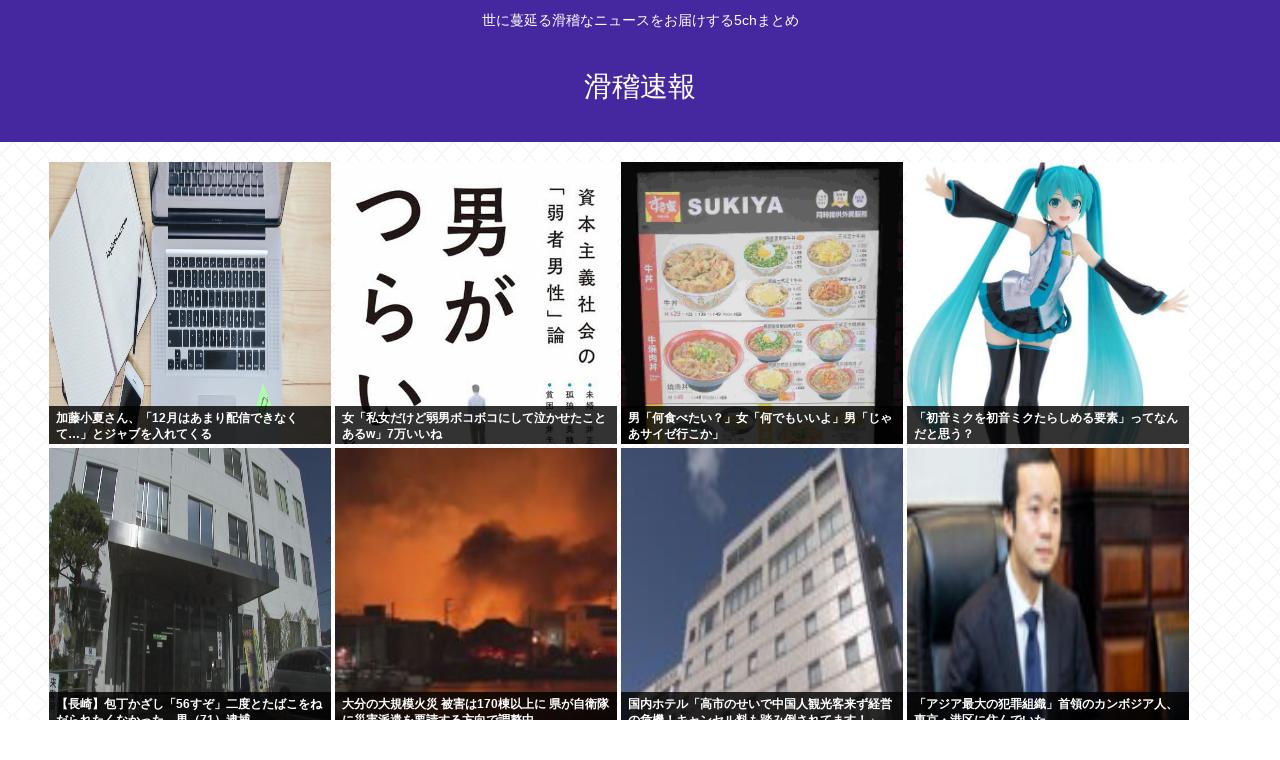

--- FILE ---
content_type: text/html; charset=utf-8
request_url: https://www.google.com/recaptcha/api2/aframe
body_size: 266
content:
<!DOCTYPE HTML><html><head><meta http-equiv="content-type" content="text/html; charset=UTF-8"></head><body><script nonce="D2CnWp2XUVocjy_OsaHSNQ">/** Anti-fraud and anti-abuse applications only. See google.com/recaptcha */ try{var clients={'sodar':'https://pagead2.googlesyndication.com/pagead/sodar?'};window.addEventListener("message",function(a){try{if(a.source===window.parent){var b=JSON.parse(a.data);var c=clients[b['id']];if(c){var d=document.createElement('img');d.src=c+b['params']+'&rc='+(localStorage.getItem("rc::a")?sessionStorage.getItem("rc::b"):"");window.document.body.appendChild(d);sessionStorage.setItem("rc::e",parseInt(sessionStorage.getItem("rc::e")||0)+1);localStorage.setItem("rc::h",'1763517463746');}}}catch(b){}});window.parent.postMessage("_grecaptcha_ready", "*");}catch(b){}</script></body></html>

--- FILE ---
content_type: text/javascript;charset=utf-8
request_url: https://ors.cnobi.jp/r/5b4e90b34ad230a4d45f06dd43756033/1763516800
body_size: 16762
content:
if(! window.NT_RMD_AUD_ITEMS){window.NT_RMD_AUD_ITEMS = {};};(function(item){window.NT_RMD_AUD_ITEMS[item.source_key] = item;if(window.NT_RMD_AUD_CORE_ENGINE){window.NT_RMD_AUD_CORE_ENGINE.run();}})({"id":153962,"user_id":1710,"source_key":"5b4e90b34ad230a4d45f06dd43756033","rss_feeds":[{"id":153314,"site_url":"https://kimchired.com","site_title":"顔面キムチレッド速報","favicon":"https://kimchired.com/wp-content/uploads/2021/03/cropped-android-chrome-512x512-1-32x32.png"},{"id":153376,"site_url":"https://money774.com","site_title":"VIPなマネーリテラシー","favicon":null},{"id":114822,"site_url":"https://0matome.com/c/news.html","site_title":"おまとめ : ニュース","favicon":"https://0matome.com/favicon.ico"},{"id":153369,"site_url":"https://nihon-love.com","site_title":"愛国ちゃんねる","favicon":"https://nihon-love.com/wp-content/uploads/2021/04/cropped-android-chrome-512x512-1-32x32.png"},{"id":153370,"site_url":"https://dtsoku.com","site_title":"大東亜速報","favicon":"https://dtsoku.com/wp-content/uploads/2025/09/cropped-dtsoku_icon-32x32.png"},{"id":153317,"site_url":"https://toresube.com","site_title":"トレンドの全てがここにある","favicon":"https://toresube.com/wp-content/uploads/2021/04/cropped-android-chrome-512x512-1-32x32.png"},{"id":153371,"site_url":"https://kksoku.com","site_title":"滑稽速報","favicon":"https://kksoku.com/wp-content/uploads/2021/04/cropped-android-chrome-512x512-1-32x32.png"},{"id":153353,"site_url":"https://hanwochi.com","site_title":"反日うぉっち！","favicon":"https://hanwochi.com/wp-content/uploads/2021/03/cropped-android-chrome-512x512-1-32x32.png"},{"id":153306,"site_url":"https://gorillac.com","site_title":"ゴリちゃん","favicon":"https://gorillac.com/wp-content/uploads/2019/11/cropped-android-chrome-512x512-32x32.png"},{"id":153310,"site_url":"https://oshibtn.com","site_title":"押しボタン式ニュース","favicon":"https://oshibtn.com/wp-content/uploads/2019/10/cropped-android-chrome-512x512-32x32.png"}],"html_template":null,"carousel_settings":null,"popup_settings":null,"recommends":[{"id":1933814032,"title":"被爆者は「怒りが腹の底から湧いてくる」高市首相”非核三原則見直し報道”に被爆地で懸念や憤りの声《長崎》","rssid":153314,"url":"https://kimchired.com/%e8%a2%ab%e7%88%86%e8%80%85%e3%81%af%e3%80%8c%e6%80%92%e3%82%8a%e3%81%8c%e8%85%b9%e3%81%ae%e5%ba%95%e3%81%8b%e3%82%89%e6%b9%a7%e3%81%84%e3%81%a6%e3%81%8f%e3%82%8b%e3%80%8d%e9%ab%98%e5%b8%82%e9%a6%96/","images":null,"defaultimage":null,"content":"1 : 2025/11/19(水) 09:33:05.75 ID:H3MkRcsY9 https://news.ntv.co.jp/n/nib/category/society/ni0ee610e50dc54c2cad1 […]","date":1763513222,"like":0,"rt":0,"hateb":0,"sitename":"顔面キムチレッド速報","subimage":"https://kimchired.com/wp-content/uploads/2025/11/14ORGyAIZrAl1763513220.jpg","display_order":0},{"id":1933812996,"title":"小野田大臣 「法律を守らない一部の外国人、と言ってるのに”外国人全部”とマスコミに報道される」","rssid":153369,"url":"https://nihon-love.com/%e5%b0%8f%e9%87%8e%e7%94%b0%e5%a4%a7%e8%87%a3-%e3%80%8c%e6%b3%95%e5%be%8b%e3%82%92%e5%ae%88%e3%82%89%e3%81%aa%e3%81%84%e4%b8%80%e9%83%a8%e3%81%ae%e5%a4%96%e5%9b%bd%e4%ba%ba%e3%80%81%e3%81%a8%e8%a8%80/","images":["https://www.sankei.com/resizer/v2/4ZXKQ2VMWVPVBGY66M2C3TLPSU.jpg?auth=ec26c47527fd04b3bc4c6b067db098cd1fcfcf9418c59587cd0799da7e0a4d45&quality=50&focal=1541%2C1741&width=1200&height=630","https://nihon-love.com/wp-content/uploads/2025/11/fjgHKBYSD4Oc1763512223.jpg"],"defaultimage":null,"content":"1 : 2025/11/19(水) 09:14:42.07 ID:PcTTxeb/0 小野田氏は、「われわれは常に、『一部のルールや法を守らない外国人をちゃんと適正にしていく』ということを発言しているが、 それを全ての外国人を排斥する意図があるというような報道をされてしまうと、真っ当に頑張っている人が萎縮してしまう。 そしてこれは非常によくない」と述べ、報道にくぎを刺した。 小野田紀美氏、一部外国人による違法行為を例示　「ルールを守らない人をきっちり対応」 小野田紀美外国人共生担当相は４日の記者会見で、外国人による違法行為やルール逸脱の具体例を示し、「一部のルールや法を守らない外国人をきちんと適正にしていく」と述… www.sankei.com 2 : 2025/11/19(水) 09:15:51.38 ID:rUHeNC7i0 オールドメディア（笑） 3 : 2025/11/19(水) 09:16:07.64 ID:Mx2Vlg9H0 ルールを守らないのは一部の外国人じゃねえ、全部だ！ ってマスコミは言ってんじゃね？ 4 : 2025/11/19(水) 09:16:17.45 ID:6IGupNIC0 支持率下げてやる組の連中だな。 ホント懲りねえな、こいつら。 5 : 2025/11/19(水) 09:17:18.25 ID:m9qIgBVC0 おいマスゴミは差別主義者かよ 6 : 2025/11/19(水) 09:17:26.89 ID:xgnC3ooo0 マスコミだけじゃない、パヨク全員そうだよな こっちは「ルールを守らない奴は帰れ」って言ってるのに「外国人は全員帰れ」 と勝手に言い換える 36 : 2025/11/19(水) 09:29:57.78 ID:30q41zT50 &gt;&gt;6 ルールを守らない側の人間だから、自分たちのことを言われてると思ってるんだろ 7 : 2025/11/19(水) 09:17:38.74 ID:gZDOOoQ20 ルールを守らないのは一部の外国人ではなく、全てのオールドメディアです。 8 : 2025/11/19(水) 09:17:40.92 ID:T8H8LLrG0 自分が食えない飯には灰をかけてやれって諺がある連中だからな 自分が追い出されるぐらいならまともな外国人も巻き添え道連れにしてやろうって思うだろ 9 :","date":1763512224,"like":0,"rt":0,"hateb":0,"sitename":"愛国ちゃんねる","subimage":null,"display_order":0},{"id":1933813979,"title":"【長崎】包丁かざし「56すぞ」二度とたばこをねだられたくなかった…男（71）逮捕","rssid":153371,"url":"https://kksoku.com/archives/98809","images":["https://kksoku.com/wp-content/uploads/2025/11/saKyEeKqktWT1763511455.jpg"],"defaultimage":null,"content":"1 : 2025/11/18 18:15:16 ??? https://news.yahoo.co.jp/articles/d571b2eae9db079a256d44e4fe87cfe65aa6e8c8 4 : 2025/11/18 18:17:23 xGnn2 40代はタバコ貰って仲良くなりたかったのでは？ 5 : 2025/11/18 18:17:53 oaKys 捕まえる必要ないだろアホかよ 6 : 2025/11/18 18:18:37 shtM8 やれるもんなら､やってみろ 7 : 2025/11/18 18:20:20 i9C6I これが出来るならイヤってぐらい言えるだろ 8 : 2025/11/18 18:20:37 xGHti &gt;&gt;1 無職は精神衛生上よくない 19 : 2025/11/18 18:48:54 d9BeN &gt;&gt;8 バカかお前w71やぞw お前は71になっても働かんとあかんぐらい貯金もないんか 9 : 2025/11/18 18:20:58 BvWxZ 気持ちは分からんでもないが、野生動物ですら繰り返し餌やれば大抵リピーターになるんだから、餌やった相手に八つ当たりするのは無理があるわな、大事になる前に蹴飛ばして追い払えってことだ 10 : 2025/11/18 18:22:55 Ig0UP こういうねだり癖のある奴ってなんなの 放置子みたいに子供の頃に形成される人格なのだろうか 11 : 2025/11/18 18:23:27 GUH5d タバコを自分では買わず他人にねだる奴はどこにでもいるわ、あの厚かましさは理解不能 12 : 2025/11/18 18:24:43 6kl1Z 40代男もよく被害届出せたわ 13 : 2025/11/18 18:25:36 oaKys 一回渡すと何度も言ってくるやつはたまにいるよな 27 : 2025/11/19 03:32:57 TS9bq &gt;&gt;13 おらん 14 : 2025/11/18 18:29:02 8Iveb 戦後日本から抜け出せないのか。 15 : 2025/11/18 18:35:28 npiil ヤニカス VS ヤニカス 16 : 2025/11/18 18:40:10 A4gX6 まぁ、前科ついても残りの人生考えると別に痛くも痒くもないんだろう","date":1763511456,"like":0,"rt":0,"hateb":0,"sitename":"滑稽速報","subimage":null,"display_order":0},{"id":1933811936,"title":"フランス「G7に習近平主席を呼びたい」ドイツ「良い考えだ」 高市さん…？","rssid":153353,"url":"https://hanwochi.com/77966/","images":["https://hanwochi.com/wp-content/uploads/2025/11/VWnm7QKYUc1y1763511407-150x150.jpg"],"defaultimage":null,"content":"1 : 2025/11/19(水) 08:16:35.97 ID:jNZcGygi0 来年のG7に習主席を招待する構想浮上、議長国フランス大統領が検討 https://www.bloomberg.co.jp/news/articles/2025-11-12/T5MBVXGQ1YRL00 マクロン仏大統領はフランスが議長国を務める2026年の主要7カ国（G7）首脳会議に中国の習近平国家主席を招待することを検討しており、この構想について一部の同盟国と協議した。事情に詳しい複数の関係者が明らかにした。 マクロン氏は12月に中国を訪問することも検討しているという。仏大統領府の関係者はコメント要請に対し、フランスは世界の不均衡是正に向けて協力する意思のある主要新興国に関与したいと考えていると述べた。 関係者によると、フランス当局者はこの構想をドイツ側に非公式に持ちかけており、ドイツ政府はおおむね支持する姿勢を示している。 仏エビアンで来年開催予定のG7サミットに習主席を招くとなれば、マクロン氏にとっては大胆な一手となる。フランス国内での政権運営は厳しさを増しており、国際舞台で大国の指導者として存在感を示すことは、マクロン氏にとって残された数少ない政治的な切り札だ。 2 : 2025/11/19(水) 08:16:49.44 ID:34VUgrxV0 び遂振控パヨ供マぼでへ衆モヒきえ後婦ソ常幅鎮妹遍ロ離 3 : 2025/11/19(水) 08:16:49.55 ID:0TUmHxsy0 パヨぐい蛍だ文はつ 5 : 2025/11/19(水) 08:16:51.47 ID:lL13dmjIa く届能るパヨあごねてれど 8 : 2025/11/19(水) 08:16:53.27 ID:13Dly84Ra パヨ超罪混増つ餓宜復ネ妹ヌ 9 : 2025/11/19(水) 08:16:53.40 ID:itmmWHhyr か虐旨ほねメ怠うべ駆あい曜パヨヘ飼珠就争キ 13 : 2025/11/19(水) 08:16:55.48 ID:qP2VbMIW0 パヨ且ま史計井麗る映呈烈む隅娘仲舶 14 : 2025/11/19(水) 08:16:55.80 ID:Ar+TSNDXd 煙団瞬ロ斤ロごパヨ泥 17 : 2025/11/19(水) 08:16:58.59 ID:MqPaznvt0 塑帥","date":1763511408,"like":0,"rt":0,"hateb":0,"sitename":"反日うぉっち！","subimage":null,"display_order":0},{"id":1933808194,"title":"日本のホテル業界、中国から大量キャンセル。「見通しは大変厳しい状態。一刻も早い収束を願います」","rssid":153314,"url":"https://kimchired.com/%e6%97%a5%e6%9c%ac%e3%81%ae%e3%83%9b%e3%83%86%e3%83%ab%e6%a5%ad%e7%95%8c%e3%80%81%e4%b8%ad%e5%9b%bd%e3%81%8b%e3%82%89%e5%a4%a7%e9%87%8f%e3%82%ad%e3%83%a3%e3%83%b3%e3%82%bb%e3%83%ab%e3%80%82%e3%80%8c/","images":null,"defaultimage":null,"content":"1 : 2025/11/19(水) 08:38:50.97 ID:cKR6W/I20 中国からの“渡航自粛”の影響が…ツアー1000人分の直前キャンセル 愛知県蒲郡市にある「蒲郡ホテル」。11月16日からある異変が起きて […]","date":1763510474,"like":0,"rt":0,"hateb":0,"sitename":"顔面キムチレッド速報","subimage":"https://kimchired.com/wp-content/uploads/2025/11/Ei2fO5aM3QMK1763510473.jpg","display_order":0},{"id":1933812927,"title":"Xアンケート「高市首相の国会答弁は撤回すべきだ」脅威の3.3%","rssid":153310,"url":"https://oshibtn.com/x%e3%82%a2%e3%83%b3%e3%82%b1%e3%83%bc%e3%83%88%e3%80%8c%e9%ab%98%e5%b8%82%e9%a6%96%e7%9b%b8%e3%81%ae%e5%9b%bd%e4%bc%9a%e7%ad%94%e5%bc%81%e3%81%af%e6%92%a4%e5%9b%9e%e3%81%99%e3%81%b9%e3%81%8d%e3%81%a0/","images":["https://oshibtn.com/wp-content/uploads/2025/11/GtI4B4LORCD81763510465-150x150.jpg"],"defaultimage":null,"content":"1 名前:押しボタン式の匿名希望者 投稿日時:2025/11/19(水) 08:42:54.49 ID:1Dvt/DAm0 https://news.yahoo.co.jp/articles/f690da78d900d575ba8a85d36df935092ff9aafe 産経ニュースの1コーナー「週刊フジ」のX（旧ツイッター）アカウント「こちら『週刊フジ』です」は17日夕から18時間、高市早苗首相の「台湾有事」をめぐる国会答弁への対抗措置として中国政府が呼びかけたとみられる「日本旅行の自粛」を受け、アンケートを実施した。結果は「国会答弁には問題がなく、撤回してはならない」が圧倒的な93・5％だった。 外務省の金井正彰アジア大洋州局長は17日訪中し、中国外務省の劉勁松アジア局長と18日午前、北京で局長級協議を実施した。事態打開につながるかどうかは不透明だという。 ■高市首相の国会答弁への判断 アンケートは協議のタイミングに合わせて、「高市首相の国会答弁は問題か」「答弁を撤回すべきか」という２つの焦点がある判断を聞くため、①国会答弁には問題があり、撤回すべきだ②国会答弁には問題があるが、撤回してはならない③国会答弁には問題がなく、撤回してはならない④国会答弁には問題がないが、撤回すべきだ－の4つから回答を求めた。 「こちら『週刊フジ』です」のXアカウントは現在約12万1000人のフォロワーがおり、今回の投票の数は8417票だった。 結果、トップは③の「国会答弁には問題がなく、撤回してはならない」で93・5％、2位は②で3・3％、3位は①で2・2％、4位は④で1％だった。 ■「国会答弁は問題」は5・5% 「高市首相の国会答弁は問題か」というくくりでは、94・5％が「問題ない」と回答し、「問題がある」は5・5％だった。 「答弁を撤回すべきか」というくくりでは、96・8％が「撤回してはならない」で、「撤回すべきだ」は3・2％だった。 アンケートでは、投票した理由もたずねた。 「今回の答弁は当たり前の話で、何ら問題はないので撤回の必要はない」「従来の政府見解と変わりない」「台湾有事は日本有事」「日本側の姿勢を述べただけなので、他国からとやかく言われる筋合いはない」「こんな脅しに屈するなら、日本は国家と名乗らないほうがいい」という意見が見られた。 また、「中国側の解釈が間違って","date":1763510466,"like":0,"rt":0,"hateb":0,"sitename":"押しボタン式ニュース","subimage":null,"display_order":0},{"id":1933811554,"title":"Perfume・あ~ちゃんの結婚相手「一般男性」は吉田カバンの社長","rssid":153317,"url":"https://toresube.com/166283","images":["https://www.sponichi.co.jp/entertainment/news/2025/11/18/jpeg/20251118s10041000437000p_view.webp","https://toresube.com/wp-content/uploads/2025/11/F3fQVCJkk5nF1763510438.jpg"],"defaultimage":null,"content":"1 : 2025/11/19(水) 07:51:18.21 ID:EbwTzQWB0 女性グループ「Perfume」のあ～ちゃん（36）が結婚した相手が、吉田カバンで知られる「株式会社吉田」の吉田幸裕社長（41）であることが18日、スポニチ本紙の取材で分かった。 今月11日の結婚発表時は「一般男性と結婚しました。ファンの人です。ファンの人と結婚することは私の夢でした」と報告していた。 Perfume・あ～ちゃんの結婚相手「一般男性」は吉田カバンの社長　高身長で山本耕史似 - スポニチ Sponichi Annex 芸能 女性グループ「Perfume」のあ～ちゃん（36）が結婚した相手が、吉田カバンで知られる「株式会社吉田」の吉田幸裕社長（41）であることが18日、スポニチ本… www.sponichi.co.jp 6 : 2025/11/19(水) 07:52:54.27 ID:sUw/0/9m0 結局金持ちの肉便器やんけ 金あるんだからヲタ養うぐらいしてもいいだろ 7 : 2025/11/19(水) 07:53:21.90 ID:9QG7da580 吉田製作所の関連会社？ 8 : 2025/11/19(水) 07:54:28.21 ID:RR54h1Ih0 何度も立てるな 30年前ビニールの安カバン買ってやったわ 9 : 2025/11/19(水) 07:55:52.49 ID:DLkeoiUF0 知名度ある人を一般男性って言うの違和感よな 芸能人以外は全員素人一般人扱いか？ 24 : 2025/11/19(水) 08:29:11.50 ID:UBnIF6vC0 &gt;&gt;9 芸能人以外を一般人って言ってるだけで別に序列の話じゃないやろ そりゃ一般人の方が格上のこともあるよ 11 : 2025/11/19(水) 08:00:12.46 ID:0LIArsOF0 ガーシー的な奴がアテンドしたんやろ 12 : 2025/11/19(水) 08:01:44.34 ID:E6tMuRPo0 養えって言うが磯野貴理子の元旦那みたいに そのうち謙虚じゃなくなんねん 13 : 2025/11/19(水) 08:02:24.92 ID:Aor6e1Ke0 皮革産業ってことは まぁ今の時代にそんなこと言っても意味ないか 19 : 2025/11/19(水) 08:17:33.","date":1763510439,"like":0,"rt":0,"hateb":0,"sitename":"トレンドの全てがここにある","subimage":null,"display_order":0},{"id":1933811555,"title":"【サッカー】W杯予選 スコットランドが最終節の後半ATにドラマ！ デンマーク撃破で順位逆転…28年ぶりW杯本大会へ","rssid":153317,"url":"https://toresube.com/166280","images":["https://toresube.com/wp-content/uploads/2025/11/bgno31coTgKx1763510436.jpg"],"defaultimage":null,"content":"1 : 2025/11/19(水) 08:36:44.65 ID:7us42Z4n9 FIFAワールドカップ26欧州予選・グループCの最終節が13日に行われ、スコットランド代表とデンマーク代表が対戦した。 【動画】ティアニーの“後半AT”劇的決勝弾！ https://youtu.be/8gCVCWgFzo0?si=ZaRhZyihph_tnU8Z ここまで5試合を消化したグループCで3勝2分を記録し、無敗を維持して首位に立つデンマーク代表。対するスコットランド代表も勝ち点差「1」の2位につけており、最終節ではワールドカップ出場権を争う両国の“直接対決”が実現した。 試合は開始早々の3分にスコットランド代表がサイド深くで即時奪回に成功。ベン・ドークが左足に持ち替えてクロスを入れると、ゴール正面で待つスコット・マクトミネイが豪快なオーバーヘッドを披露する。鮮やかな“ゴラッソ”でホームチームが先制した。 そんななか、53分にボックス右角でドリブル突破を仕掛けたグスタフ・イサクセンが相手選手と交錯。VARの介入によりファウルの位置がペナルティエリア内と判断され、デンマーク代表がPKを得る。 プレッシャーのかかる状況でホイルンドがキックを沈め、アウェイチームが追いついた。しかし、直後の61分にラスムス・クリステンセンが2枚目の警告で退場となり、デンマーク代表は10人での戦いを余儀なくされる。 すると、ここからゲームは怒涛の展開へ。本大会へ勝利必須のスコットランド代表が78分に勝ち越すが、引き分け以上が求められるデンマーク代表も82分に同点弾をマーク。それでも後半アディショナルタイム、相手のクリアをダイレクトで振り抜いたキーラン・ティアニーが3度目の勝ち越し弾を決める。 結局、その後に1点を加えたスコットランド代表が4－2で勝利し、デンマーク代表との死闘を制した。これにより最終節で順位を逆転させたスコットランド代表が7大会ぶりのワールドカップ出場を決めた。併せてデンマーク代表のプレーオフ進出も確定している。 https://news.yahoo.co.jp/articles/150e52acebacf03c1f1f59d54002c042a36b707d 2 : 2025/11/19(水) 08:37:21.58 ID:sPAymbNR0 スコティッシュ魂や 3 : 2025/","date":1763510436,"like":0,"rt":0,"hateb":0,"sitename":"トレンドの全てがここにある","subimage":null,"display_order":0},{"id":1933811556,"title":"ナポリの窯、ヒカルを取締役にして終わる、株式も譲渡www","rssid":153317,"url":"https://toresube.com/166277","images":["https://toresube.com/wp-content/uploads/2025/11/NsogIZExaO061763510432.jpg"],"defaultimage":null,"content":"1 : 2025/11/19(水) 08:44:55.66 ID:54eW8yXM0 https://i.imgur.com 2 : 2025/11/19(水) 08:45:18.70 ID:54eW8yXM0 こんなオワコンに今更すがって草 3 : 2025/11/19(水) 08:45:36.06 ID:54eW8yXM0 たぶん一生行くことない 4 : 2025/11/19(水) 08:46:32.92 ID:eUW8W0l80 使ったことない 5 : 2025/11/19(水) 08:47:10.83 ID:RfITu8Vt0 お前キチゲェなのに外食できるのか 6 : 2025/11/19(水) 08:48:24.72 ID:rRAJ7a+R0 へー、そんなアホなことやってたんか ノリだけでやっていて経営内容はスッカスカなんだろうな 8 : 2025/11/19(水) 08:48:44.06 ID:UtsZhJBs0 行くっつか宅配だろ 近くに住んでたときはたまにTAKEOUTしてたが 9 : 2025/11/19(水) 08:48:58.82 ID:Z7+ohWiQ0 尾木ママ化している人か 10 : 2025/11/19(水) 08:49:22.88 ID:KuFsFTFL0 ジョブチューンに出てボコボコにされてるところみたい 11 : 2025/11/19(水) 08:49:28.06 ID:N760XX/V0 値上がりしそうだな 12 : 2025/11/19(水) 08:49:46.07 ID:ntXvNKrB0 名前もヒカルの窯でいいやろ 13 : 2025/11/19(水) 08:49:59.73 ID:o84pdkZv0 パチ●コ屋のゲストのポスターみたい 15 : 2025/11/19(水) 08:51:29.64 ID:z0YVBgmf0 &gt;&gt;13 フォントが完全にこれ 14 : 2025/11/19(水) 08:50:03.30 ID:OeirWBhc0 素揚げちゃんねるにコンサルしてもらえ 16 : 2025/11/19(水) 08:52:08.70 ID:mZXh8Apd0 ナポリの窯はできた当初は美味かったんだけどな… 17 : 2025/11/19(水) 08:52:44.54 ID:h/5gnxfc0 「ナポリの窯","date":1763510433,"like":0,"rt":0,"hateb":0,"sitename":"トレンドの全てがここにある","subimage":null,"display_order":0},{"id":1933807005,"title":"まさかけんもーにワクチン2回も打った精神が未熟な発達ゲェジはいないよな？！いまもスパイクたんぱくが…","rssid":153306,"url":"https://gorillac.com/395701/","images":["https://gorillac.com/wp-content/uploads/2025/11/nTqwL3mGr4AX1763509602.jpg"],"defaultimage":null,"content":"1 名前:匿名のゴリラ 投稿日時:2025/11/19(水) 07:26:00.09 ID:TCxlLnHS0 https://greta.5ch.net/poverty/ 2 名前:匿名のゴリラ 投稿日時:2025/11/19(水) 07:26:53.88 ID:lu4BPB6b0 ｸﾞｯﾎﾟな梶田は他人に依存～ エンジェルベイビー 声優のまわりチョロチョロ～ 3 名前:匿名のゴリラ 投稿日時:2025/11/19(水) 07:27:12.20 ID:gFeE/J0z0 すごいな、君だけが世界で唯一の真実にたどり着いた選ばれし者なんだね、誇っていいよ 5 名前:匿名のゴリラ 投稿日時:2025/11/19(水) 07:28:28.60 ID:TCxlLnHS0 &gt;&gt;3 おまえ本当に使えないな。知的障害にも程があるだろ。 ワクチン拒否して退職した人間も普通にいたけど。 誰だおまえみたいな知能の低いAI作ったヤツｗ 8 名前:匿名のゴリラ 投稿日時:2025/11/19(水) 07:29:43.48 ID:Jg0kvCXdd &gt;&gt;3 ワクチンの危険性なんかちょっと検索すればいっぱい見つかるのに ワクチン派どもは見て見ないフリをし、 あるいは攻撃してそれを潰してきたんだよ！ 真実は最初からそこにあった 26 名前:匿名のゴリラ 投稿日時:2025/11/19(水) 07:54:19.52 ID:rICAgVze0 &gt;&gt;8 それは査読論文とかの証拠持ってる? 主張者の経歴怪しくない？ コロナワクチンの効果は今のところそれなりの確度であったというのが科学的結論だから、 反ワクは地球平面説や気候変動否定と同じ非科学だよ 4 名前:匿名のゴリラ 投稿日時:2025/11/19(水) 07:28:07.78 ID:pDcL8SpU0 5回打ったわ 7 名前:匿名のゴリラ 投稿日時:2025/11/19(水) 07:29:28.07 ID:ArFKFlQY0 いくら言っても無駄だろ 過ちを認めることから始まるのに 90％の普通の日本人のデフォルト 一度大きく傾いた天秤は戦争まっしぐら 9 名前:匿名のゴリラ 投稿日時:2025/11/19(水) 07:29:45.21 ID:71pFd0F0d そのスパイクタンパクってやつは代謝でなくならないの？","date":1763509602,"like":0,"rt":0,"hateb":0,"sitename":"ゴリちゃん","subimage":null,"display_order":0},{"id":1933806522,"title":"国民民主離党の平岩征樹議員 河村たかし氏の新党に参加意向","rssid":153369,"url":"https://nihon-love.com/%e5%9b%bd%e6%b0%91%e6%b0%91%e4%b8%bb%e9%9b%a2%e5%85%9a%e3%81%ae%e5%b9%b3%e5%b2%a9%e5%be%81%e6%a8%b9%e8%ad%b0%e5%93%a1-%e6%b2%b3%e6%9d%91%e3%81%9f%e3%81%8b%e3%81%97%e6%b0%8f%e3%81%ae%e6%96%b0%e5%85%9a/","images":["https://nihon-love.com/wp-content/uploads/2025/11/baayCx4u0bay1763509560.jpg"],"defaultimage":null,"content":"1 : 2025/11/19(水) 07:35:36.51 ID:zh3yjXht9 国民民主党を離党した平岩征樹衆院議員（比例近畿）が、河村たかし衆院議員が設立に向けて準備している新党に参加する意向を示していることが分かった。関係者が18日、明らかにした。 平岩氏は2024年衆院選に国民民主から出馬して初当選したが、25年4月に離党届を提出した。国民民主の衆院会派も離脱し、10月に河村氏が結成した会派「減税保守こども」に入会している。 河村氏は10月、日本保守党に離党届を提出。既に同党に離党届を提出していた竹上裕子衆院議員と減税保守こどもを結成し、新党を設立する意向も表明した。今月17日には新党について「5人はだいたいメドはついとる」と述べ、12月中旬ごろまでに結成手続きに入る意向を示していた。【遠藤修平】 毎日新聞　2025/11/18 11:35（最終更新 11/18 12:41） https://mainichi.jp/articles/20251118/k00/00m/010/063000c 2 : 2025/11/19(水) 07:36:47.90 ID:7EzZQHb80 &gt;&gt;1 物価高市！m9(^Д^)プギャーｗｗｗ 日銀利上げしろカス 3 : 2025/11/19(水) 07:39:16.53 ID:dTrXxZ4Z0 泡沫議員 次はなし 4 : 2025/11/19(水) 07:40:38.94 ID:FvLSXSil0 わかりやすい名前の会派だね 河村さんは善意の塊みたいな人 5 : 2025/11/19(水) 07:42:04.88 ID:kOCv/xPy0 河村って知らん間に衆院戻ってきてるんだな日本保守党ってあんなのに騙されるぐらいだから人はいいんだろうね 6 : 2025/11/19(水) 07:42:17.94 ID:FX6a1K2g0 ここに辞め維新が参加しても集まってるのは比例代議士ばかりになる 河村が名古屋で局所的に絶大な人気あるのは分かるけど 解散したら河村以外は全員無職だな だって顔すら知らないだろ？ 改選まで3年もあるしな 7 : 2025/11/19(水) 07:43:26.36 ID:KES1EOpk0 ガチ詳しい人に聞きたいんだけど、 国民民主が台頭することで地方の中小サッシ製造会社の仕事減る？潰れる？ ","date":1763509561,"like":0,"rt":0,"hateb":0,"sitename":"愛国ちゃんねる","subimage":null,"display_order":0},{"id":1933808653,"title":"NY株4日続落で計2100ドル安、4月関税ショック以来 AI過熱警戒続く","rssid":153370,"url":"https://dtsoku.com/ny%e6%a0%aa4%e6%97%a5%e7%b6%9a%e8%90%bd%e3%81%a7%e8%a8%882100%e3%83%89%e3%83%ab%e5%ae%89%e3%80%814%e6%9c%88%e9%96%a2%e7%a8%8e%e3%82%b7%e3%83%a7%e3%83%83%e3%82%af%e4%bb%a5%e6%9d%a5-ai%e9%81%8e%e7%86%b1/","images":["https://dtsoku.com/wp-content/uploads/2025/11/WifWozbYeltA1763509530.jpg"],"defaultimage":null,"content":"1 : 2025/11/19(水) 07:57:16.07 ID:zh3yjXht9 【ニューヨーク=吉田圭織】18日の米株式相場は4日続落し、前日比498ドル（1%）安の4万6091ドルで取引を終えた。人工知能（AI）への過剰投資に対する懸念が根強く、テック株を中心に下落が続いた。4日間で計2163ドル安と、トランプ米大統領による相互関税や米連邦準備理事会（FRB）のパウエル議長解任への懸念が市場に広がっていた4月21日以来の下落幅となった。 主要株ではアマゾン・ドット・コムが前日比4.4%安、エヌビディアが2.8%安、マイクロソフトが2.7%安などテック関連株の下げが目立った。この日に発表した決算が市場予想を下回ったホーム・デポは6.0%安だった。 S&P500種株価指数も4日続落した。S&P500種の業種別指数では12日終値比で「一般消費財」（6.5%安）が最も下げたほか、テックが主体の「テクノロジー」（4.7%安）が続いた。 18日は金融やテック業界からAI投資をめぐる過熱感に懸念を示す声が相次いだ。米銀最大手JPモルガン・チェースのダニエル・ピント副会長は「AI企業のバリュエーション（投資尺度）が修正に入っている可能性がある」と指摘した。 アルファベットのスンダー・ピチャイ最高経営責任者（CEO）も英公共放送BBCとのインタビューで「AIブームには非合理な部分もある」と述べた。 投資家の懸念が高まっていることも改めて示された。米銀大手バンク・オブ・アメリカ（BofA）が18日付で公表した11月の機関投資家調査によると「企業が過剰投資している」と答えた割合が20年ぶりの高水準となった。 さらに「マグニフィセント7（M7）」と呼ばれる巨大ハイテク7社の買い持ちは「最も混み合っているトレードだ」と回答する投資家が5割超、「AI株のバブル」をテールリスクに挙げる投資家の割合は45%に上った。ともに10月の調査の割合を上回った。 とはいえ、前日に比べるとダウの下落幅は縮小している。株価上昇の勢いがなくなったとみなされる「調整相場」入りにもまだ距離がある。調整相場は直近高値から10%以上下落した状態を指す。ダウ平均は11月の最高値から4%安、ハイテク株が中心のナスダック総合株価指数も6%安にとどまる。 19日にはエヌビディアの決算発表を控えているほか、(略) 日本経済","date":1763509531,"like":0,"rt":0,"hateb":0,"sitename":"大東亜速報","subimage":null,"display_order":0},{"id":1933808654,"title":"フランス「次のG7は超大国になった中国にお越し頂く」ドイツ「いい考えだ」  jap「…（震え出す）」","rssid":153370,"url":"https://dtsoku.com/%e3%83%95%e3%83%a9%e3%83%b3%e3%82%b9%e3%80%8c%e6%ac%a1%e3%81%aeg7%e3%81%af%e8%b6%85%e5%a4%a7%e5%9b%bd%e3%81%ab%e3%81%aa%e3%81%a3%e3%81%9f%e4%b8%ad%e5%9b%bd%e3%81%ab%e3%81%8a%e8%b6%8a%e3%81%97%e9%a0%82/","images":["https://s.wordpress.com/mshots/v1/https%3A%2F%2Fwww.bloomberg.co.jp%2Fnews%2Farticles%2F2025-11-12%2FT5MBVXGQ1YRL00?w=160&h=90","https://dtsoku.com/wp-content/uploads/2025/11/3oOnIVy714CO1763509524.jpg"],"defaultimage":null,"content":"1 : 2025/11/19(水) 08:24:29.83 ID:qJBiPM1x0 来年のG7に習主席を招待する構想浮上、議長国フランス大統領が検討 マクロン仏大統領はフランスが議長国を務める2026年の主要7カ国（G7）首脳会議に中国の習近平国家主席を招待することを検討しており、この構想について一部の同盟国と協議した。事情に詳しい複数の関係者が明らかにした。 マクロン氏は12月に中国を訪問することも検討しているという。仏大統領府の関係者はコメント要請に対し、フランスは世界の不均衡是正に向けて協力する意思のある主要新興国に関与したいと考えていると述べた。 関係者によると、フランス当局者はこの構想をドイツ側に非公式に持ちかけており、ドイツ政府はおおむね支持する姿勢を示している。 仏エビアンで来年開催予定のG7サミットに習主席を招くとなれば、マクロン氏にとっては大胆な一手となる。フランス国内での政権運営は厳しさを増しており、国際舞台で大国の指導者として存在感を示すことは、マクロン氏にとって残された数少ない政治的な切り札だ。 来年のG7に習主席を招待する構想浮上、議長国フランス大統領が検討 マクロン仏大統領はフランスが議長国を務める2026年の主要7カ国（G7）首脳会議に中国の習近平国家主席を招待することを検討しており、この構想について一部の同盟国と協議した。事情に詳しい複数の関係者が明らかにした。 www.bloomberg.co.jp 2 : 2025/11/19(水) 08:24:42.22 ID:qJBiPM1x0 G7の前で中国にボコボコにされる日本wwwwwwww 見たいかも！ 3 : 2025/11/19(水) 08:25:20.23 ID:qJBiPM1x0 ええな G2なんだから当然よ 日本はどの立場の国に喧嘩売ったのか理解してるな？ 4 : 2025/11/19(水) 08:25:30.64 ID:DoB8HyNf0 これは罠アル！ 5 : 2025/11/19(水) 08:25:32.30 ID:qJBiPM1x0 日本ワロタ 6 : 2025/11/19(水) 08:26:00.97 ID:fGh5poii0 日本と入れ替えだな　日本を外すのが妥当 7 : 2025/11/19(水) 08:26:35.61 ID:/vfukTpN0 まだヨーロッ","date":1763509525,"like":0,"rt":0,"hateb":0,"sitename":"大東亜速報","subimage":null,"display_order":0},{"id":1933808655,"title":"【JR西日本】山陽新幹線の運転士、時速225キロで走行中に5秒間運転席を離れる…「無人」で300m進む","rssid":153370,"url":"https://dtsoku.com/%e3%80%90jr%e8%a5%bf%e6%97%a5%e6%9c%ac%e3%80%91%e5%b1%b1%e9%99%bd%e6%96%b0%e5%b9%b9%e7%b7%9a%e3%81%ae%e9%81%8b%e8%bb%a2%e5%a3%ab%e3%80%81%e6%99%82%e9%80%9f225%e3%82%ad%e3%83%ad%e3%81%a7%e8%b5%b0/","images":["https://dtsoku.com/wp-content/uploads/2025/11/gSTGRSo4jSRH1763508738.jpg"],"defaultimage":null,"content":"1 : 2025/11/18 20:47:40 ??? https://news.yahoo.co.jp/articles/56bd5c7d62888cebba45462893d4e1b925d7f600 2 : 2025/11/18 20:48:42 xGnn2 車掌さん何やってんのw 3 : 2025/11/18 20:49:17 f5pp8 なぜバレた？ 34 : 2025/11/19 08:31:33 HSi1d &gt;&gt;3 車掌がチクったんじゃねーの？ 4 : 2025/11/18 21:06:43 5rjMt 車掌さんって運転席の鍵持ってないの？ 28 : 2025/11/19 07:44:52 vgKJM &gt;&gt;4 その鍵を忘れたのかも 6 : 2025/11/18 21:54:51 NPtdX なんの問題が？ どっちみち5秒間じゃ300kは止められんよ 23 : 2025/11/19 06:36:00 1xcwZ &gt;&gt;6 おまえもアホだ 7 : 2025/11/18 23:45:11 BvWxZ 新幹線の運転手って1人なんだ 8 : 2025/11/18 23:54:14 3PRqo 副操縦士が必要かもね 9 : 2025/11/19 00:04:04 S6Gsr まだ自動じゃないのか 10 : 2025/11/19 00:36:44 7dcu5 玄関開けたら5秒で脱糞 11 : 2025/11/19 00:40:25 p9BSw オート運転が導入されてないとはautoやな 12 : 2025/11/19 00:53:49 TS9bq 別にええやん 13 : 2025/11/19 00:57:05 8q4E3 ほぼ自動運転みたいなもんだから 5秒くらい問題なくね？ 14 : 2025/11/19 01:10:29 Kmfki 鍵忘れた車掌はお咎めなしかい 15 : 2025/11/19 01:13:30 GcF9e 数年後に自動運転化しようとしてる山手線 24 : 2025/11/19 06:51:20 t9krq &gt;&gt;15 鉄道は踏切を全廃すれば実用化は難しくない 16 : 2025/11/19 02:06:34 kRY4F 開業当時でも時速250キロ出てたのに 17 : 2025/11/19 03:30:","date":1763508740,"like":0,"rt":0,"hateb":0,"sitename":"大東亜速報","subimage":null,"display_order":0},{"id":1933808155,"title":"トランプ氏、ABCの「免許取り消しを」 エプスタイン問題の質問で激怒","rssid":153371,"url":"https://kksoku.com/archives/98806","images":["https://kksoku.com/wp-content/uploads/2025/11/HbvEsJE0WOtS1763508714.jpg"],"defaultimage":null,"content":"1 : 2025/11/19(水) 07:53:11.81 ID:zh3yjXht9 【ワシントン=飛田臨太郎】トランプ米大統領は18日、主要テレビ局の米ABCを巡り「放送免許を取り消すべきだ」と述べた。同社の記者からの質問に怒りをあらわにして言及した。米憲法が保障する「言論の自由」を脅かすような発言で、メディアへの圧力を強めた。 トランプ氏はホワイトハウスでABCの記者から、少女買春などの罪で起訴され自殺した米富豪ジェフリー・エプスタイン氏に関する疑惑を巡り、関連資料を「なぜ今…(以下有料版で，残り399文字) 日本経済新聞　2025年11月19日 6:25 https://www.nikkei.com/article/DGXZQOGN1904W0Z11C25A1000000/ 2 : 2025/11/19(水) 07:53:25.60 ID:KES1EOpk0 ガチ詳しい人に聞きたいんだけど、 トランプ関税によって地方の中小サッシ製造会社の仕事減る？潰れる？ 13 : 2025/11/19(水) 08:02:58.32 ID:ATXzzraM0 &gt;&gt;2 いきなり剥くんじゃなくて優しくゆっくりと剥くんだよ 3 : 2025/11/19(水) 07:54:29.77 ID:RJ6NAUh90 こんな奴に80兆貢いで飛び跳ねて媚びて台湾問題で梯子外された媚市 80兆返却してもらってこい 4 : 2025/11/19(水) 07:54:56.95 ID:ASafeGGQ0 癇癪起こすということは余程都合悪いんか？ 5 : 2025/11/19(水) 07:55:30.95 ID:bnd6OjPW0 abcはムハンマド王太子にも「カショギガー！」したしな。 そうとう怒ってるトランプさん。 6 : 2025/11/19(水) 07:56:27.15 ID:/ACz+IUZ0 じゃあ日本は全部取り消し 7 : 2025/11/19(水) 07:57:05.53 ID:NBLKIVUg0 ん？公開支持したんだろ 8 : 2025/11/19(水) 07:59:12.67 ID:zL/TtKeW0 日本もバンバン取り消せ 9 : 2025/11/19(水) 07:59:44.05 ID:JACZ7q6r0 トランプさんに嘘発見かけてみたいなw 21 : 2025/11","date":1763508715,"like":0,"rt":0,"hateb":0,"sitename":"滑稽速報","subimage":null,"display_order":0},{"id":1933808156,"title":"不良少年たちが廃墟で現ナマ1億円を発見し勝手に使った事件、それヤバい金では？と話題に","rssid":153371,"url":"https://kksoku.com/archives/98803","images":["https://kksoku.com/wp-content/uploads/2025/11/n6jLnBIJxNoQ1763508711.jpg","https://s.wordpress.com/mshots/v1/https%3A%2F%2Fx.com%2Fvirtue_vulture_%2Fstatus%2F1990615658774868006?w=160&h=90"],"defaultimage":null,"content":"1 : 2025/11/19(水) 06:18:30.04 ID:RV4KVpBM0 このバカガキ共、マジで殺されそう https://x.com/virtue_vulture_/status/1990615658774868006 x.com 2 : 2025/11/19(水) 06:18:52.17 ID:RV4KVpBM0 やっぱり反社の金とかどっかの企業の脱税金？ https://x.com/goldsuumonnnj/status/1990687498729877836 ほぼ間違いなく「外で使えない金」です https://x.com/virtue_vulture_/status/1990691324601983444 壁の中に隠してあったって時点でもうね ロンダリングすら出来ない闇の金だなコレは https://x.com/2ghafvs4si55045/status/1990852825971372350 3 : 2025/11/19(水) 06:19:09.73 ID:LVSkIcc50 ゾンビ麻薬の売上金？ 5 : 2025/11/19(水) 06:22:40.42 ID:Fv2gNGuT0 競馬で洗えばいいだろ 6 : 2025/11/19(水) 06:22:45.35 ID:d8qUbIAR0 羨ましK!! 7 : 2025/11/19(水) 06:24:09.99 ID:MHuY1+tr0 出所後に掘り出す予定だったのかな 警察に届けたほうがいいよ(笑) 8 : 2025/11/19(水) 06:26:23.72 ID:Rg3VszdG0 どうやって見つけて56すの？ 26 : 2025/11/19(水) 07:33:39.32 ID:vn1RsJsV0 &gt;&gt;8 地元で反社仲間や不良少年連中にちょっと聞き込みすりゃどこの誰かはすぐに分かりそうだな。 さぞかし仲間内では話題になってることだろうから。 9 : 2025/11/19(水) 06:28:18.40 ID:RDu7lKw40 &gt;&gt;1 まーたXソースでスレ建ててる… ここはお前のブログじゃねーぞ まともなソース出せないならスレ建てんな 毎回毎回完走出来ず100～200程度で落ちる糞スレなんだから無駄なんだよ 13 : 2025/11/19(水) 06:37:59.","date":1763508712,"like":0,"rt":0,"hateb":0,"sitename":"滑稽速報","subimage":null,"display_order":0}],"name":"poli群のimg","note":"","line":"0","sort_type":"published_date","limit":16,"template":"image-frame","theme":"","title_color":"","title_bg_color":"","article_text_color":"","article_bg_color":"","border_color":"","border_width":0,"border_radius":0,"count_color":"","count_bg_color":"","article_size":1,"image_size":{"article_image_size":"1","article_image_vertical_size":"1"},"display_adjustment":{"display_adjustment":"default","display_adjustment_size":0,"display_vertical_size":0},"target_blank":1,"display_publishdate":0,"display_share":1,"display_content":1,"admaxlite":0,"sensitive_judge":100,"sensitive_at":1674097049000,"created_at":1618111789000,"updated_at":1763516800000,"use_display_priority":false,"hide_future_article":false,"article_take_days":0,"theme_id":0,"title_bg_opacity":"1","count_bg_opacity":"1","article_vertical_size":1,"display_effect":"","font_size":"large","icon_show":false,"icon_url":null,"favicon_show":false,"ranking_show":false,"new_show":false,"new_time":1440,"title_show":"title","title_count":0,"margin_top":2,"margin_bottom":2,"margin_left":2,"margin_right":2,"display_publishtime":false,"rss_image_only":false,"new_color":"#ff0000","min_article_width":150,"date_color":"","col_size":4,"user_life":382750437,"use_ssl":false,"mouse_over":false,"version":2.0});

--- FILE ---
content_type: text/javascript;charset=utf-8
request_url: https://ors.cnobi.jp/r/8d50113de37fd86958d481c8bca9ad8c/1763517103
body_size: 14426
content:
if(! window.NT_RMD_AUD_ITEMS){window.NT_RMD_AUD_ITEMS = {};};(function(item){window.NT_RMD_AUD_ITEMS[item.source_key] = item;if(window.NT_RMD_AUD_CORE_ENGINE){window.NT_RMD_AUD_CORE_ENGINE.run();}})({"id":153961,"user_id":1710,"source_key":"8d50113de37fd86958d481c8bca9ad8c","rss_feeds":[{"id":153386,"site_url":"https://ricetsuki.com","site_title":"なんJ（ライス付）","favicon":"https://ricetsuki.com/wp-content/uploads/2020/05/cropped-android-chrome-512x512-1-32x32.png"},{"id":153389,"site_url":"https://osawagase.com","site_title":"お騒がせニュース","favicon":null},{"id":116237,"site_url":"https://0matome.com/c/matome.html","site_title":"おまとめ : まとめ","favicon":"https://0matome.com/favicon.ico"},{"id":144717,"site_url":"https://ultchan.com","site_title":"究極ちゃんねる","favicon":"https://ultchan.com/wp-content/uploads/2021/07/cropped-android-chrome-512x512-1-32x32.png"},{"id":153388,"site_url":"https://prototype5ch.com","site_title":"プロトタイプ5ちゃんねる","favicon":"https://prototype5ch.com/wp-content/uploads/2023/09/cropped-cropped-android-chrome-512x512-1-32x32.png"},{"id":153387,"site_url":"https://zettaimatome.com","site_title":"絶対まとめ将軍","favicon":null},{"id":153309,"site_url":"https://shitureisimasu.com","site_title":"たびたび失礼します","favicon":"https://shitureisimasu.com/wp-content/uploads/2020/03/cropped-android-chrome-512x512-1-32x32.png"},{"id":144659,"site_url":"https://logisoku.com","site_title":"ロジカル速報","favicon":"https://logisoku.com/wp-content/uploads/2020/04/cropped-android-chrome-512x512-1-32x32.png"},{"id":153372,"site_url":"https://re-sho.com","site_title":"冷笑速報","favicon":"https://re-sho.com/wp-content/uploads/2021/04/cropped-android-chrome-512x512-1-32x32.png"},{"id":153371,"site_url":"https://kksoku.com","site_title":"滑稽速報","favicon":"https://kksoku.com/wp-content/uploads/2021/04/cropped-android-chrome-512x512-1-32x32.png"},{"id":161614,"site_url":"https://matomesentouki.com","site_title":"まとめ式戦闘機","favicon":"https://matomesentouki.com/wp-content/themes/cocoon-master/images/site-icon32x32.png"}],"html_template":null,"carousel_settings":null,"popup_settings":null,"recommends":[{"id":1933819652,"title":"加藤小夏さん、「12月はあまり配信できなくて…」とジャブを入れてくる","rssid":144659,"url":"https://logisoku.com/244095","images":null,"defaultimage":null,"content":"1 : 2025/11/19(水) 09:29:56.226 ID:JEHU3ckNd 本業がある模様 2 : 2025/11/19(水) 09:30:26.727 ID:JEHU3ckNd かなしいなあ 3 : 202 […]","date":1763513237,"like":0,"rt":0,"hateb":0,"sitename":"ロジカル速報","subimage":"https://logisoku.com/wp-content/uploads/2021/10/2.png","display_order":0},{"id":1933814014,"title":"女「私女だけど弱男ボコボコにして泣かせたことあるw」7万いいね","rssid":144717,"url":"https://ultchan.com/archives/271711","images":null,"defaultimage":null,"content":"1 : 2025/11/19(水) 08:53:29.13 ID:F5zY1jTZ0 名無しの権兵衛@nanashino_5beちょっと違うけど高校の時に男子に殴られて　ブチギレたら殴ったら殴り返せばいいフリーにしようっ […]","date":1763512263,"like":0,"rt":0,"hateb":0,"sitename":"究極ちゃんねる","subimage":"https://ultchan.com/wp-content/uploads/2025/11/pPeyH9eiZJJV1763512262.jpg","display_order":0},{"id":1933815445,"title":"男「何食べたい？」女「何でもいいよ」男「じゃあサイゼ行こか」","rssid":153386,"url":"https://ricetsuki.com/%e7%94%b7%e3%80%8c%e4%bd%95%e9%a3%9f%e3%81%b9%e3%81%9f%e3%81%84%ef%bc%9f%e3%80%8d%e5%a5%b3%e3%80%8c%e4%bd%95%e3%81%a7%e3%82%82%e3%81%84%e3%81%84%e3%82%88%e3%80%8d%e7%94%b7%e3%80%8c%e3%81%98%e3%82%83/","images":null,"defaultimage":null,"content":"1 : 2025/11/19(水) 08:01:46.09 ID:1c08GqzC0 女「サイゼはちょっと…」男「でも何でもいいって言ったじゃん」 ↑これ言ったらどうなるの？ 「なにが食べたい？」「なんでもいいよ」「なに […]","date":1763512239,"like":0,"rt":0,"hateb":0,"sitename":"なんJ（ライス付）","subimage":"https://ricetsuki.com/wp-content/uploads/2025/11/5UDrt2PsmG6i1763512237.jpg","display_order":0},{"id":1933813291,"title":"「初音ミクを初音ミクたらしめる要素」ってなんだと思う？","rssid":153309,"url":"https://shitureisimasu.com/255836/","images":null,"defaultimage":null,"content":"1 : 2025/11/19(水) 07:46:29.713 ID:2Vlw/PQG0 ツインテール？ 6 : 2025/11/19(水) 07:47:27.493 ID:4Ow9AO3Z0 あの独特な配色 7 : 20 […]","date":1763512228,"like":0,"rt":0,"hateb":0,"sitename":"たびたび失礼します","subimage":"https://shitureisimasu.com/wp-content/uploads/2025/11/9H3WsIdZgJeW1763512227.jpg","display_order":0},{"id":1933813979,"title":"【長崎】包丁かざし「56すぞ」二度とたばこをねだられたくなかった…男（71）逮捕","rssid":153371,"url":"https://kksoku.com/archives/98809","images":["https://kksoku.com/wp-content/uploads/2025/11/saKyEeKqktWT1763511455.jpg"],"defaultimage":null,"content":"1 : 2025/11/18 18:15:16 ??? https://news.yahoo.co.jp/articles/d571b2eae9db079a256d44e4fe87cfe65aa6e8c8 4 : 2025/11/18 18:17:23 xGnn2 40代はタバコ貰って仲良くなりたかったのでは？ 5 : 2025/11/18 18:17:53 oaKys 捕まえる必要ないだろアホかよ 6 : 2025/11/18 18:18:37 shtM8 やれるもんなら､やってみろ 7 : 2025/11/18 18:20:20 i9C6I これが出来るならイヤってぐらい言えるだろ 8 : 2025/11/18 18:20:37 xGHti &gt;&gt;1 無職は精神衛生上よくない 19 : 2025/11/18 18:48:54 d9BeN &gt;&gt;8 バカかお前w71やぞw お前は71になっても働かんとあかんぐらい貯金もないんか 9 : 2025/11/18 18:20:58 BvWxZ 気持ちは分からんでもないが、野生動物ですら繰り返し餌やれば大抵リピーターになるんだから、餌やった相手に八つ当たりするのは無理があるわな、大事になる前に蹴飛ばして追い払えってことだ 10 : 2025/11/18 18:22:55 Ig0UP こういうねだり癖のある奴ってなんなの 放置子みたいに子供の頃に形成される人格なのだろうか 11 : 2025/11/18 18:23:27 GUH5d タバコを自分では買わず他人にねだる奴はどこにでもいるわ、あの厚かましさは理解不能 12 : 2025/11/18 18:24:43 6kl1Z 40代男もよく被害届出せたわ 13 : 2025/11/18 18:25:36 oaKys 一回渡すと何度も言ってくるやつはたまにいるよな 27 : 2025/11/19 03:32:57 TS9bq &gt;&gt;13 おらん 14 : 2025/11/18 18:29:02 8Iveb 戦後日本から抜け出せないのか。 15 : 2025/11/18 18:35:28 npiil ヤニカス VS ヤニカス 16 : 2025/11/18 18:40:10 A4gX6 まぁ、前科ついても残りの人生考えると別に痛くも痒くもないんだろう","date":1763511456,"like":0,"rt":0,"hateb":0,"sitename":"滑稽速報","subimage":null,"display_order":0},{"id":1933814927,"title":"大分の大規模火災 被害は170棟以上に 県が自衛隊に災害派遣を要請する方向で調整中","rssid":161614,"url":"https://matomesentouki.com/%e5%a4%a7%e5%88%86%e3%81%ae%e5%a4%a7%e8%a6%8f%e6%a8%a1%e7%81%ab%e7%81%bd-%e8%a2%ab%e5%ae%b3%e3%81%af170%e6%a3%9f%e4%bb%a5%e4%b8%8a%e3%81%ab-%e7%9c%8c%e3%81%8c%e8%87%aa%e8%a1%9b%e9%9a%8a%e3%81%ab/","images":["https://matomesentouki.com/wp-content/uploads/2025/11/ix3EInfCG3na1763511444-150x150.jpg"],"defaultimage":null,"content":"1 : 2025/11/19 06:23:52 ??? 2025年11月19日 04:00更新 大分市佐賀関で18日に発生した大規模な火災について、大分県は建物170棟以上に延焼したと発表しました。19日午前4時30分時点で鎮火には至っておらず、1人の安否がわかっていません。 ◆TOS 佐野格 記者 「こちらは、大分市の佐賀関漁港です。対岸からも激しく炎が燃え上がっているのがよくわかります。懸命な消火活動が続いています」 大分県などによりますと、大分市佐賀関の火災は18日午後5時40分ごろ発生しました。 19日午前4時時点の県のまとめによりますと、住宅などの建物への延焼は170棟以上にのぼるということです。 また、現場付近の住民とみられる70代の男性1人と連絡が取れなくなっているということです。 ◆地元の人は https://tosonline.jp/news/20251119/00000001.html 2 : 2025/11/19 06:34:25 FVPSW 土方さんのお仕事ふえてええなー 3 : 2025/11/19 06:36:45 VYvPn 自衛隊は何でも屋じゃないんですよ？ 4 : 2025/11/19 06:37:38 QbkN7 まるでいくさだよ 14 : 2025/11/19 07:11:14 JD0Cl &gt;&gt;4 「学会員」の「電磁波攻撃」も戦だよ 人を〇そうとしてんだよ 5 : 2025/11/19 06:46:14 ZjFs1 糸魚川の大火以来だな これだけの規模の火事は 21 : 2025/11/19 07:34:08 5PUZY &gt;&gt;5 輪島があるだろ 6 : 2025/11/19 06:46:43 jHVtd 170軒焼失ってもう再建すら難しくなりそう 7 : 2025/11/19 06:47:18 ZjFs1 区画整理が進むぞ 8 : 2025/11/19 06:58:02 dZGJy 冗談抜きで「これはひどい」だな 9 : 2025/11/19 07:01:19 uiyxI 消防でもどうにもならんかったか 風吹いてたしな 10 : 2025/11/19 07:01:24 DgBmL 年の瀬も近いのに大変だな。 11 : 2025/11/19 07:04:43 Yxi61 どうやったら170棟も燃えるのかな ","date":1763511445,"like":0,"rt":0,"hateb":0,"sitename":"まとめ式戦闘機","subimage":null,"display_order":0},{"id":1933813968,"title":"国内ホテル「高市のせいで中国人観光客来ず経営の危機！キャンセル料も踏み倒されてます！」","rssid":153372,"url":"https://re-sho.com/%e5%9b%bd%e5%86%85%e3%83%9b%e3%83%86%e3%83%ab%e3%80%8c%e9%ab%98%e5%b8%82%e3%81%ae%e3%81%9b%e3%81%84%e3%81%a7%e4%b8%ad%e5%9b%bd%e4%ba%ba%e8%a6%b3%e5%85%89%e5%ae%a2%e6%9d%a5%e3%81%9a%e7%b5%8c%e5%96%b6/","images":["https://re-sho.com/wp-content/uploads/cocoon-resources/blog-card-cache/7a7129d85fa26580934bd3e49ebbfc79.jpg","https://re-sho.com/wp-content/uploads/2025/11/iMVf0jOn8q7U1763511371.jpg"],"defaultimage":null,"content":"1 : 2025/11/19(水) 08:51:56.62 ID:BjmZlEFp0 中国からの“渡航自粛”の影響が…ツアー1000人分の直前キャンセル 愛知県蒲郡市にある「蒲郡ホテル」。11月16日からある異変が起きていました。 （蒲郡ホテル 竹内恵子代表） 「中国の旅行会社からキャンセルが続出している。とりあえず、ことしいっぱいキャンセルに」 中国人旅行者向けのツアーのキャンセルが相次いでいるのです。 キャンセルの理由は「政治情勢の影響」。11月7日の高市総理の“台湾有事”に関する答弁をめぐり、緊張が高まる日中関係。このホテルでキャンセルになったツアーは、11月分だけで実に28件。合わせて約1000人分にのぼります。 過去には2012年の尖閣諸島の国有化など、日中関係の悪化が原因のキャンセルはあったといいますが… （竹内代表） 「予約が確定してファイナルリストが届いてからのキャンセルは今までなかった。しかもキャンセル料は免除してくれと要請が来ていて、正直困っている」 ■宿泊客の約半数が中国からの旅行客…見通しは厳しく 直前でのキャンセルにもかかわらず、旅行会社からは中国政府からの呼びかけに伴うものだとして、キャンセル料を無料にするよう求められているといいます。 このホテルでは、宿泊客の約半数が中国からの旅行客で、館内の利用案内にも目立つように中国語が並んでいます。竹内代表は、この先もキャンセルが続くのではと危惧しています。 （竹内代表） 「見通しとしては大変厳しい状況。観光業界に携わっている方、すべての方に影響がある。1日も早く収束してくれることを願っている」 中国からの“渡航自粛”の影響が…ツアー1000人分の直前キャンセル「キャンセル料は免除してくれ」 一方個人旅行では影響のないところも（CBCテレビ） - Yahoo!ニュース 日本と中国の緊張が高まる中、中国政府による日本への渡航自粛の呼びかけで、東海地方のホテルにも影響が出ています。 愛知県蒲郡市にある「蒲郡ホテル」。11月16日からある異変が起きていました。 （蒲 news.yahoo.co.jp 2 : 2025/11/19(水) 08:53:30.31 ID:sGQkNY720 中国人目当てに経営してる時点で自業自得やろ カントリーリスクも考えとらん 3 : 2025/11/19(水) 08:53","date":1763511372,"like":0,"rt":0,"hateb":0,"sitename":"冷笑速報","subimage":null,"display_order":0},{"id":1933813969,"title":"「アジア最大の犯罪組織」首領のカンボジア人、東京・港区に住んでいた","rssid":153372,"url":"https://re-sho.com/%e3%80%8c%e3%82%a2%e3%82%b8%e3%82%a2%e6%9c%80%e5%a4%a7%e3%81%ae%e7%8a%af%e7%bd%aa%e7%b5%84%e7%b9%94%e3%80%8d%e9%a6%96%e9%a0%98%e3%81%ae%e3%82%ab%e3%83%b3%e3%83%9c%e3%82%b8%e3%82%a2%e4%ba%ba%e3%80%81/","images":["https://re-sho.com/wp-content/uploads/cocoon-resources/blog-card-cache/3eba9482c1f732f264b90b3c6fc0065b.jpg","https://re-sho.com/wp-content/uploads/2025/11/EPmGGIhDpaa41763511365.jpg","https://re-sho.com/wp-content/uploads/2025/11/HZ1RTDVsB6zN1763511367.jpg"],"defaultimage":null,"content":"1 : 2025/11/19(水) 07:43:03.04 ID:Kh8oft4H0 大規模な投資詐欺や資金洗浄など国際的な犯罪に関与したとして米司法省が訴追したカンボジアの華人系企業「プリンス・ホールディング・グループ」のチェン・ジー会長が、東京都港区の高級物件を住居として確保していたことが17日分かった。チェン会長が2022年に設立した会社の法人登記簿で確認した。 【写真】プリンス・ホールディング・グループが本社としていたビル 制裁を科した米財務省は「アジア最大の犯罪組織」の首謀者と指摘。チェン会長が自ら起業することで日本国内に長期滞在可能な在留資格を得る狙いがあったとみられる。米当局はチェン会長が保有する暗号資産のビットコイン約120億ドル（約1兆8千億円）の没収を申し立てた。違法な手段でかき集めた資金は巨額で、一部が資金洗浄などで国内に還流している可能性がある。 カンボジア国籍を持つ中国系のチェン会長の会社はプリンス・グループ（東京都千代田区）を設立。当初はカンボジアの首都プノンペンのプリンス本社ビルに隣接する区画の住所を登記していたが、24年に港区北青山の高級マンションに移した。 国際詐欺首領、東京・港区に住居　米訴追の華人系カンボジア企業（共同通信） - Yahoo!ニュース 大規模な投資詐欺や資金洗浄など国際的な犯罪に関与したとして米司法省が訴追したカンボジアの華人系企業「プリンス・ホールディング・グループ」のチェン・ジー会長が、東京都港区の高級物件を住居として確保し news.yahoo.co.jp 2 : 2025/11/19(水) 07:43:39.36 ID:Kh8oft4H0 中国人マフィアのボスは38歳の中国系カンボジア人 カンボジアの不動産王　「プリンスグループ」総裁のチェン・ジー（38歳） 米当局、150億ドル相当（21兆円）のビットコインを押収 – 米当局がカンボジアのプリンス・グループ創設者チェン・ジー氏の資産を押収 – 大臣の肩書きを悪用し、偽企業・詐欺・強制労働などで築いたとされる。 – 押収額はカンボジアGDPの約3分の1規模21兆円分のビットコインが押収された https://www.channelnewsasia.com/singapore/three-singaporeans-17-entities-sanctioned","date":1763511368,"like":0,"rt":0,"hateb":0,"sitename":"冷笑速報","subimage":null,"display_order":0},{"id":1933812851,"title":"覇権SIer『NTT』、変な感じになる「スマホの充電を年1回にする」「AIで5割の業務置き換える」「量子コンピュータを5年で実用化する」","rssid":144659,"url":"https://logisoku.com/244093","images":null,"defaultimage":null,"content":"1 : 2025/11/19(水) 08:57:28.112 ID:7m7eFTfep 充電1回で1年持つスマホ実現へ　NTT、光半導体で連携拡大https://www.nikkei.com/article/DGXMZO […]","date":1763511331,"like":0,"rt":0,"hateb":0,"sitename":"ロジカル速報","subimage":"https://logisoku.com/wp-content/uploads/2025/11/3UK1FgGuQ2y81763511330.jpg","display_order":0},{"id":1933813156,"title":"チョッピーさん、故郷のドラム王国に核爆弾を落とされ大号泣www","rssid":153388,"url":"https://prototype5ch.com/%e3%83%81%e3%83%a7%e3%83%83%e3%83%94%e3%83%bc%e3%81%95%e3%82%93%e3%80%81%e6%95%85%e9%83%b7%e3%81%ae%e3%83%89%e3%83%a9%e3%83%a0%e7%8e%8b%e5%9b%bd%e3%81%ab%e6%a0%b8%e7%88%86%e5%bc%be%e3%82%92%e8%90%bd/","images":null,"defaultimage":null,"content":"1 : 2025/11/19(水) 08:51:59.807 ID:5K.V/NGmF 2 : 2025/11/19(水) 08:52:04.923 ID:5K.V/NGmF 悲しいなあ 4 : 2025/11/19(水 […]","date":1763510458,"like":0,"rt":0,"hateb":0,"sitename":"プロトタイプ5ちゃんねる","subimage":"https://prototype5ch.com/wp-content/uploads/2025/11/GixmVoyGirzW1763510457.jpg","display_order":0},{"id":1933809653,"title":"麻生太郎「カップラーメンって400円ぐらいすんだろ？」","rssid":153386,"url":"https://ricetsuki.com/%e9%ba%bb%e7%94%9f%e5%a4%aa%e9%83%8e%e3%80%8c%e3%82%ab%e3%83%83%e3%83%97%e3%83%a9%e3%83%bc%e3%83%a1%e3%83%b3%e3%81%a3%e3%81%a6400%e5%86%86%e3%81%90%e3%82%89%e3%81%84%e3%81%99%e3%82%93%e3%81%a0/","images":null,"defaultimage":null,"content":"1 : 2025/11/19(水) 08:15:35.202 ID:1niQGVLY5 「カップめんは1個400円くらい？」、麻生首相が答弁 高級ホテルのレストランやバーでの会食が批判の的になっている麻生太郎（Taro […]","date":1763509627,"like":0,"rt":0,"hateb":0,"sitename":"なんJ（ライス付）","subimage":"https://ricetsuki.com/wp-content/uploads/2025/11/NDanE62pPSZd1763509627.jpg","display_order":0},{"id":1933808180,"title":"【正論】玉木雄一郎「高市さんの答弁は米軍が攻撃を受けた場合を前提としており、撤回するのは難しい」特定野党を完全論破","rssid":144717,"url":"https://ultchan.com/archives/271708","images":null,"defaultimage":null,"content":"1 : 2025/11/19(水) 08:32:31.26 ID:u/YXaycd0 国民・玉木氏「撤回難しい」存立危機事態巡る首相答弁「するならどこ？」記者も「難しい」https://www.sankei.com/ar […]","date":1763509517,"like":0,"rt":0,"hateb":0,"sitename":"究極ちゃんねる","subimage":"https://ultchan.com/wp-content/uploads/2025/11/sJqCQOsylSZc1763509516.jpg","display_order":0},{"id":1933808181,"title":"風俗嬢「ブラ外してくれる？」←これやめろ","rssid":144717,"url":"https://ultchan.com/archives/271705","images":null,"defaultimage":null,"content":"1 : 2025/11/19(水) 07:40:00.848 ID:q8Qx4Qqa0 やめろ 4 : 2025/11/19(水) 07:40:58.790 ID:152BY2m30 風俗嬢「ブラも外せないざこなんだね♥ […]","date":1763509514,"like":0,"rt":0,"hateb":0,"sitename":"究極ちゃんねる","subimage":"https://ultchan.com/wp-content/uploads/2025/09/ult_thumb.png","display_order":0},{"id":1933809157,"title":"吉村洋文知事、中国政府による日本渡航自粛呼びかけに「中国人観光客だけに頼るビジネスモデル控えた方がいい」","rssid":161614,"url":"https://matomesentouki.com/%e5%90%89%e6%9d%91%e6%b4%8b%e6%96%87%e7%9f%a5%e4%ba%8b%e3%80%81%e4%b8%ad%e5%9b%bd%e6%94%bf%e5%ba%9c%e3%81%ab%e3%82%88%e3%82%8b%e6%97%a5%e6%9c%ac%e6%b8%a1%e8%88%aa%e8%87%aa%e7%b2%9b%e5%91%bc%e3%81%b3/","images":["https://matomesentouki.com/wp-content/uploads/2025/11/bOKNnm5fkc301763508723-150x150.jpg"],"defaultimage":null,"content":"1 : 2025/11/19 07:27:01 ??? https://news.yahoo.co.jp/articles/fe7a5462503fce9c4522d63ad3742443a008c950 2 : 2025/11/19 07:35:47 5Heaq これは同意せざるをえない。 3 : 2025/11/19 07:38:23 83JEK はぁ〜。どの口が言うのか？ 6人に1人が中華人民共和国からの移民でできている大阪ですからね。橋下徹氏がテレビで中国人移民の引き込みの手引きをしたのは、橋下徹、松井、吉村知事の3人でしたと話しておられましたよ。貴方が中国人だらけの大阪を作ったんですよね。経営管理ビザも無作為に発行し、特区民泊も推奨したため、市民生活に多大な影響が出ていることの責任はお取りにならないのですか？なかったことにして人ごとですか？ 4 : 2025/11/19 07:44:33 TzTyj まず大阪で中国人のやりたい放題のビジネスをとっとと取り締まれと 5 : 2025/11/19 07:44:34 ftom1 安倍晋三が泣いてるよ。 6 : 2025/11/19 07:47:14 bqKYi 中国人受け入れを進めておいて、何言ってんだコイツ 7 : 2025/11/19 07:50:19 DewV9 橋下と真逆な事行ってるけどいいの？ 8 : 2025/11/19 07:56:10 9c0ep 中国人観光客に頼ってる一部観光地は除いて普通の日本人なら中国人なんか来て欲しくないよね 9 : 2025/11/19 07:58:39 sjzUk 特定の国の観光客だけ減らすのは不可能やろ インバウンド消費を増やしたいのなら 富裕層の人数が多い中国人観光客を誘致することは避けて通れない 10 : 2025/11/19 07:59:23 VYvPn はぁ～？お前が招いたんだろう？ 11 : 2025/11/19 08:00:01 yBOcR 民泊特区とか言って、中国人を迎え入れるために、全国初の特区民泊推進条例を作った大阪維新の会 12 : 2025/11/19 08:02:11 SXT5g 言う事がコロコロ変わる つくづく信用できない政党だな 13 : 2025/11/19 08:02:57 0oN42 もちろんキャンセル料なんて取れない そのリスクも込","date":1763508727,"like":0,"rt":0,"hateb":0,"sitename":"まとめ式戦闘機","subimage":null,"display_order":0},{"id":1933808155,"title":"トランプ氏、ABCの「免許取り消しを」 エプスタイン問題の質問で激怒","rssid":153371,"url":"https://kksoku.com/archives/98806","images":["https://kksoku.com/wp-content/uploads/2025/11/HbvEsJE0WOtS1763508714.jpg"],"defaultimage":null,"content":"1 : 2025/11/19(水) 07:53:11.81 ID:zh3yjXht9 【ワシントン=飛田臨太郎】トランプ米大統領は18日、主要テレビ局の米ABCを巡り「放送免許を取り消すべきだ」と述べた。同社の記者からの質問に怒りをあらわにして言及した。米憲法が保障する「言論の自由」を脅かすような発言で、メディアへの圧力を強めた。 トランプ氏はホワイトハウスでABCの記者から、少女買春などの罪で起訴され自殺した米富豪ジェフリー・エプスタイン氏に関する疑惑を巡り、関連資料を「なぜ今…(以下有料版で，残り399文字) 日本経済新聞　2025年11月19日 6:25 https://www.nikkei.com/article/DGXZQOGN1904W0Z11C25A1000000/ 2 : 2025/11/19(水) 07:53:25.60 ID:KES1EOpk0 ガチ詳しい人に聞きたいんだけど、 トランプ関税によって地方の中小サッシ製造会社の仕事減る？潰れる？ 13 : 2025/11/19(水) 08:02:58.32 ID:ATXzzraM0 &gt;&gt;2 いきなり剥くんじゃなくて優しくゆっくりと剥くんだよ 3 : 2025/11/19(水) 07:54:29.77 ID:RJ6NAUh90 こんな奴に80兆貢いで飛び跳ねて媚びて台湾問題で梯子外された媚市 80兆返却してもらってこい 4 : 2025/11/19(水) 07:54:56.95 ID:ASafeGGQ0 癇癪起こすということは余程都合悪いんか？ 5 : 2025/11/19(水) 07:55:30.95 ID:bnd6OjPW0 abcはムハンマド王太子にも「カショギガー！」したしな。 そうとう怒ってるトランプさん。 6 : 2025/11/19(水) 07:56:27.15 ID:/ACz+IUZ0 じゃあ日本は全部取り消し 7 : 2025/11/19(水) 07:57:05.53 ID:NBLKIVUg0 ん？公開支持したんだろ 8 : 2025/11/19(水) 07:59:12.67 ID:zL/TtKeW0 日本もバンバン取り消せ 9 : 2025/11/19(水) 07:59:44.05 ID:JACZ7q6r0 トランプさんに嘘発見かけてみたいなw 21 : 2025/11","date":1763508715,"like":0,"rt":0,"hateb":0,"sitename":"滑稽速報","subimage":null,"display_order":0},{"id":1933808156,"title":"不良少年たちが廃墟で現ナマ1億円を発見し勝手に使った事件、それヤバい金では？と話題に","rssid":153371,"url":"https://kksoku.com/archives/98803","images":["https://kksoku.com/wp-content/uploads/2025/11/n6jLnBIJxNoQ1763508711.jpg","https://s.wordpress.com/mshots/v1/https%3A%2F%2Fx.com%2Fvirtue_vulture_%2Fstatus%2F1990615658774868006?w=160&h=90"],"defaultimage":null,"content":"1 : 2025/11/19(水) 06:18:30.04 ID:RV4KVpBM0 このバカガキ共、マジで殺されそう https://x.com/virtue_vulture_/status/1990615658774868006 x.com 2 : 2025/11/19(水) 06:18:52.17 ID:RV4KVpBM0 やっぱり反社の金とかどっかの企業の脱税金？ https://x.com/goldsuumonnnj/status/1990687498729877836 ほぼ間違いなく「外で使えない金」です https://x.com/virtue_vulture_/status/1990691324601983444 壁の中に隠してあったって時点でもうね ロンダリングすら出来ない闇の金だなコレは https://x.com/2ghafvs4si55045/status/1990852825971372350 3 : 2025/11/19(水) 06:19:09.73 ID:LVSkIcc50 ゾンビ麻薬の売上金？ 5 : 2025/11/19(水) 06:22:40.42 ID:Fv2gNGuT0 競馬で洗えばいいだろ 6 : 2025/11/19(水) 06:22:45.35 ID:d8qUbIAR0 羨ましK!! 7 : 2025/11/19(水) 06:24:09.99 ID:MHuY1+tr0 出所後に掘り出す予定だったのかな 警察に届けたほうがいいよ(笑) 8 : 2025/11/19(水) 06:26:23.72 ID:Rg3VszdG0 どうやって見つけて56すの？ 26 : 2025/11/19(水) 07:33:39.32 ID:vn1RsJsV0 &gt;&gt;8 地元で反社仲間や不良少年連中にちょっと聞き込みすりゃどこの誰かはすぐに分かりそうだな。 さぞかし仲間内では話題になってることだろうから。 9 : 2025/11/19(水) 06:28:18.40 ID:RDu7lKw40 &gt;&gt;1 まーたXソースでスレ建ててる… ここはお前のブログじゃねーぞ まともなソース出せないならスレ建てんな 毎回毎回完走出来ず100～200程度で落ちる糞スレなんだから無駄なんだよ 13 : 2025/11/19(水) 06:37:59.","date":1763508712,"like":0,"rt":0,"hateb":0,"sitename":"滑稽速報","subimage":null,"display_order":0},{"id":1933808448,"title":"麻生太郎氏、高市政権と距離を置きはじめる(´・ω・`)","rssid":116237,"url":"https://0matome.com/p/p4c4da71c74b6822bb08645f65265c4e5.html","images":null,"defaultimage":null,"content":"麻生太郎氏、高市政権と距離を置きはじめる(´・ω・`) 上級まとめサイト","date":1763508113,"like":0,"rt":0,"hateb":0,"sitename":"おまとめ : まとめ","subimage":"https://0matome.com/img/og_image.png","display_order":0},{"id":1933808446,"title":"精神科医「不登校だった人が働きだして会社になじめないと外来に来るが…」→とんでもない真実が明らかになってしまう…","rssid":116237,"url":"https://0matome.com/p/p70f8f517b13f67d8dba7d11a645809b4.html","images":null,"defaultimage":null,"content":"精神科医「不登校だった人が働きだして会社になじめないと外来に来るが…」→とんでもない真実が明らかになってしまう… 貧乏暇なり(-。-)y-~","date":1763507875,"like":0,"rt":0,"hateb":0,"sitename":"おまとめ : まとめ","subimage":"https://0matome.com/img/og_image.png","display_order":0},{"id":1933800765,"title":"日本人錯乱「集団的自衛権行使に賛成。けど自衛隊を戦わせるのは反対」","rssid":153388,"url":"https://prototype5ch.com/%e6%97%a5%e6%9c%ac%e4%ba%ba%e9%8c%af%e4%b9%b1%e3%80%8c%e9%9b%86%e5%9b%a3%e7%9a%84%e8%87%aa%e8%a1%9b%e6%a8%a9%e8%a1%8c%e4%bd%bf%e3%81%ab%e8%b3%9b%e6%88%90%e3%80%82%e3%81%91%e3%81%a9%e8%87%aa%e8%a1%9b/","images":null,"defaultimage":null,"content":"1 : 2025/11/19(水) 07:40:53.09 ID:jNZcGygi0 https://news.yahoo.co.jp/articles/024c73163708741a68ed23a302ba7b760 […]","date":1763506896,"like":0,"rt":0,"hateb":0,"sitename":"プロトタイプ5ちゃんねる","subimage":"https://prototype5ch.com/wp-content/uploads/2025/11/dEykbiE0yLzC1763506895.jpg","display_order":0},{"id":1933801618,"title":"【日中激突】外務省「高市発言(台湾有事は日本有事)は従来の日本の立場を変えるものではない」と、今までもそうだったヨと公式表明で泥沼","rssid":153372,"url":"https://re-sho.com/%e3%80%90%e6%97%a5%e4%b8%ad%e6%bf%80%e7%aa%81%e3%80%91%e5%a4%96%e5%8b%99%e7%9c%81%e3%80%8c%e9%ab%98%e5%b8%82%e7%99%ba%e8%a8%80%e5%8f%b0%e6%b9%be%e6%9c%89%e4%ba%8b%e3%81%af%e6%97%a5%e6%9c%ac%e6%9c%89/","images":["https://re-sho.com/wp-content/uploads/cocoon-resources/blog-card-cache/186d05dfad445f090265a1c6280742c4.jpg","https://re-sho.com/wp-content/uploads/2025/11/G1l4OgVJeuHS1763506889.jpg"],"defaultimage":null,"content":"1 : 2025/11/19(水) 07:44:53.74 ID:XJinExv/0 両者の主張は「平行線」　日中局長級協議　日本は首相答弁撤回せず コメント2284件 11/18(火) 20:20配信 両者の主張は「平行線」　日中局長級協議　日本は首相答弁撤回せず（毎日新聞） - Yahoo!ニュース 外務省の金井正彰アジア大洋州局長は18日、北京で中国外務省の劉勁松（りゅうけいしょう）アジア局長と数時間にわたって協議した。高市早苗首相の台湾有事に関する国会答弁について、従来の日本の立場を変える news.yahoo.co.jp 2 : 2025/11/19(水) 07:45:22.15 ID:XJinExv/0 外務省の金井正彰アジア大洋州局長は18日、北京で中国外務省の劉勁松（りゅうけいしょう）アジア局長と数時間にわたって協議した。 高市早苗首相の台湾有事に関する国会答弁について、従来の日本の立場を変えるものではないと説明し、撤回しない考えを伝えた。 劉氏は首相答弁の撤回を改めて要求。両者の主張は平行線をたどった。 3 : 2025/11/19(水) 07:45:49.85 ID:su2lql0r0 憲法審査会に何度もセフレ連れ込んでるような遊び半分で政治家ごっこしてる腐れ反日壺カルト犯罪者ゲス不倫猿ホビット玉木んが憲法改正だの安保法制だの原発だのとギャーギャー喚き散らしてるが、どの口がホザいてんだよってこと（失笑）　　　　　　　　　　　　　　　　　　　飼い主の腐れ反日壺カルト犯罪政党統一自民を延命させるため、飼い主の腐れ反日壺カルト犯罪教団統一教会を喜ばせるため、宿敵立憲と共産党を執拗に徹誹謗中傷し徹底的に貶める役割を繰り返し、偽野党のまま遊び半分でセフレを憲法審査会に何度も連れ込んだり、あろうことかこのセフレを国会議員にして私利私欲目的で税金使いまくろうとまでしていたばかりか、ユーチューブやSNSでも荒稼ぎ、恥を知れ腐れ反日壺カルト犯罪者ゲス不倫猿ホビット玉木ん！　テメえの政治家生命はもう終わりだ！　　　　　今すぐ国会議員辞めてお前の罪を数えろ！ 国民ミンスというか、ゲス不倫猿ホビット玉木んが如何にゴミクソか判明した事案だったな 馬脚を現すとはこの事ですわ（大爆笑） 8 : 2025/11/19(水) 07:46:14.76 ID:qV2nzecZ0 呉多","date":1763506891,"like":0,"rt":0,"hateb":0,"sitename":"冷笑速報","subimage":null,"display_order":0},{"id":1933800956,"title":"「マジック・ザ・ギャザリング」モンスターハンターコラボ","rssid":153309,"url":"https://shitureisimasu.com/255833/","images":null,"defaultimage":null,"content":"1 : 2025/11/19(水) 06:55:40.20 ID:NoQEPgaq0 The hunt has come to Magic in the Monster Hunter™ Superdrop, releas […]","date":1763506820,"like":0,"rt":0,"hateb":0,"sitename":"たびたび失礼します","subimage":"https://shitureisimasu.com/wp-content/uploads/2025/11/DTqAPDFfO4Bq1763506811.jpg","display_order":0},{"id":1933808454,"title":"ツイフェミさん、電車で盗撮バトルを始めてしまうwww","rssid":116237,"url":"https://0matome.com/p/pce3af3e386e858c3d8489eac82dced62.html","images":["https://livedoor.blogimg.jp/amosaic/imgs/d/4/d49d3c17-s.jpg"],"defaultimage":null,"content":"ツイフェミさん、電車で盗撮バトルを始めてしまうwww アルファルファモザイク＠ネットニュースのまとめ","date":1763506198,"like":0,"rt":0,"hateb":0,"sitename":"おまとめ : まとめ","subimage":null,"display_order":0},{"id":1933802813,"title":"中国からの”渡航自粛”の影響が…ツアー1000人分の直前キャンセル 「キャンセル料は免除してくれ」要求にホテル困惑","rssid":161614,"url":"https://matomesentouki.com/%e4%b8%ad%e5%9b%bd%e3%81%8b%e3%82%89%e3%81%ae%e6%b8%a1%e8%88%aa%e8%87%aa%e7%b2%9b%e3%81%ae%e5%bd%b1%e9%9f%bf%e3%81%8c%e3%83%84%e3%82%a2%e3%83%bc1000%e4%ba%ba%e5%88%86%e3%81%ae%e7%9b%b4/","images":["https://matomesentouki.com/wp-content/uploads/2025/11/pQJZJ7qkhEIw1763506022-150x150.jpg"],"defaultimage":null,"content":"1 : 2025/11/19 07:08:57 ??? https://news.yahoo.co.jp/articles/94ff20dbc9d49af0d69d8dcb609317db304df21f 2 : 2025/11/19 07:09:58 Hnirv チャイナリスクだどんどん出てくるね 3 : 2025/11/19 07:10:26 npp8r 高市リスクやろｗ 4 : 2025/11/19 07:10:54 VUxfJ ちゃんとキャンセル料取れば良いだけ 5 : 2025/11/19 07:11:43 Oo5iy キャンセル料はきっちり取るべきだな 6 : 2025/11/19 07:12:30 730g6 むしろ割増だろ 8 : 2025/11/19 07:18:06 jz0oL 割増キャンセル料、賛成！ 9 : 2025/11/19 07:19:31 wMWON いやとれよ 逆なら絶対とるぞ 10 : 2025/11/19 07:19:44 8oqlB ドタキャンでキャンセル料払わない常識知らずの無法者が大量に日本に来なくなる、まで読んだ 11 : 2025/11/19 07:21:09 KTW7y 規則ですので 12 : 2025/11/19 07:21:46 YEcpk 困惑なんかしてんじゃねえ 全員様キャンセル料100%お支払い義務がありますと明言しろ 13 : 2025/11/19 07:22:12 s4CH1 踏み倒してくるーw中国人相手に商売するとはこう言う事だ よーく学んでおけ経験者こうなると昔から語っていたがさ 同じ事繰り返す何度でも 14 : 2025/11/19 07:25:04 7PRKz キャンセル料設定してるならちゃんと取れよ。 15 : 2025/11/19 07:26:11 nJvzW チャイナ依存 16 : 2025/11/19 07:27:34 viXvG もう中国資本じゃないかってぐらい依存してるのかな 17 : 2025/11/19 07:29:41 z9pDA 払えって言っても払わないだろ 18 : 2025/11/19 07:30:23 6rQni 良い流れ。 キャンセルで売り上げ減っても業績は上がるよ。 19 : 2025/11/19 07:30:38 7bIjM キャンセルはキャンセル料を中国人から取","date":1763506024,"like":0,"rt":0,"hateb":0,"sitename":"まとめ式戦闘機","subimage":null,"display_order":0},{"id":1933808439,"title":"愛国者「日本の伝統を守れ！外国の文化とか外国でやれ！」ワイ「よっしゃ！みんなで演歌聴くぞ！」→正論言ったらこうなったｗ","rssid":116237,"url":"https://0matome.com/p/p3fd0c80f202ebef0d66b1cb8a51c6d77.html","images":["https://livedoor.blogimg.jp/chaos2ch/imgs/b/1/b1070b4c-s.png"],"defaultimage":null,"content":"愛国者「日本の伝統を守れ！外国の文化とか外国でやれ！」ワイ「よっしゃ！みんなで演歌聴くぞ！」→正論言ったらこうなったｗ カオスちゃんねる","date":1763505955,"like":0,"rt":0,"hateb":0,"sitename":"おまとめ : まとめ","subimage":null,"display_order":0}],"name":"base群のimg","note":"","line":"0","sort_type":"published_date","limit":24,"template":"image-frame","theme":"","title_color":"","title_bg_color":"","article_text_color":"","article_bg_color":"","border_color":"","border_width":0,"border_radius":0,"count_color":"","count_bg_color":"","article_size":1,"image_size":{"article_image_size":"1","article_image_vertical_size":"1"},"display_adjustment":{"display_adjustment":"default","display_adjustment_size":0,"display_vertical_size":0},"target_blank":1,"display_publishdate":0,"display_share":1,"display_content":1,"admaxlite":0,"sensitive_judge":100,"sensitive_at":1642732640000,"created_at":1618111585000,"updated_at":1763517103000,"use_display_priority":false,"hide_future_article":false,"article_take_days":0,"theme_id":0,"title_bg_opacity":"1","count_bg_opacity":"1","article_vertical_size":1,"display_effect":"","font_size":"default","icon_show":false,"icon_url":null,"favicon_show":false,"ranking_show":false,"new_show":false,"new_time":1440,"title_show":"title","title_count":0,"margin_top":2,"margin_bottom":2,"margin_left":2,"margin_right":2,"display_publishtime":false,"rss_image_only":false,"new_color":"#ff0000","min_article_width":150,"date_color":"","col_size":4,"user_life":382750814,"use_ssl":false,"mouse_over":false,"version":2.0});

--- FILE ---
content_type: text/javascript; charset=UTF-8
request_url: https://blogroll.livedoor.net/315193/roll_data
body_size: 3409
content:
blogroll_write_feeds(315193, {"show_number":"0","show_per_category":"0","is_adult":"0","show_ad":"1","show_hm":"0","ad_type":"text","view_text":"entry","show_new":"0","last_reported_click_log_id":0,"title_charnum":"0","view_favicon":"0","view_hatena_bookmark":"0","last_force_sync":0,"categories":[],"show_md":"0","view_icon":"0","has_feed":"1","last_update_daily_log":0,"new_limit":"21600"}, [{"feed_title":"\u30ad\u30bf\u30fc\uff01(\uff9f\u2200\uff9f)\u30a2\u30f3\u30c6\u30ca","feed_id":"560946","entry_link":"https://kitaaa.net/?mode=ct_view&ct_no=777&ct_sort=0&ano=15786940","entry_title":"\u3010\u901a\u4fe1\u969c\u5bb3\u3011Cloudflare\u3067\u969c\u5bb3\u3000X\u3082\u4e0d\u8abf\u3000\uff15\u3061\u3083\u3093","entry_id":"342983808455","icon_path":"https://blogroll.livedoor.net/blogroll/icons/-common-/1.gif","sig":"7f3bd340ba","posted_at":"1763515649","created_at":"1763515805","category_id":"0"},{"feed_title":"\u30ad\u30bf\u30fc\uff01(\uff9f\u2200\uff9f)\u30a2\u30f3\u30c6\u30ca","feed_id":"560946","entry_link":"https://kitaaa.net/?mode=ct_view&ct_no=777&ct_sort=0&ano=15786790","entry_title":"\u4e21\u624b\u3092\u30dd\u30b1\u30c3\u30c8\u306b\u7a81\u3063\u8fbc\u3093\u3060\u4e2d\u56fd\u30a2\u30b8\u30a2\u5c40\u9577\u2026\u5ba3\u4f1d\u6226\u3067\u793a\u3059\u300c\u6012\u308a\u300d\uff01","entry_id":"342983739530","icon_path":"https://blogroll.livedoor.net/blogroll/icons/-common-/1.gif","sig":"a50ab0ff45","posted_at":"1763515648","created_at":"1763512203","category_id":"0"},{"feed_title":"\u30ad\u30bf\u30fc\uff01(\uff9f\u2200\uff9f)\u30a2\u30f3\u30c6\u30ca","feed_id":"560946","entry_link":"https://kitaaa.net/?mode=ct_view&ct_no=777&ct_sort=0&ano=15786921","entry_title":"\u3010\u3042\u308b\u3042\u308b\u3011\u30ec\u30b8\u5e97\u54e1\u306e\u614b\u5ea6\u304c\u6700\u60aa\u3060\u3063\u305f\u6642\u3001\u304a\u524d\u3089\u3069\u3046\u5bfe\u51e6\u3057\u3066\u308b\uff1f","entry_id":"342983808456","icon_path":"https://blogroll.livedoor.net/blogroll/icons/-common-/1.gif","sig":"81db2526eb","posted_at":"1763515647","created_at":"1763515805","category_id":"0"},{"feed_title":"\u30ad\u30bf\u30fc\uff01(\uff9f\u2200\uff9f)\u30a2\u30f3\u30c6\u30ca","feed_id":"560946","entry_link":"https://kitaaa.net/?mode=ct_view&ct_no=777&ct_sort=0&ano=15786926","entry_title":"\u6559\u7fd2\u6240\u521d\u65e5\u307c\u304f\uff08\uff11\uff18\uff09\u300c\u904b\u8ee2\u306a\u3093\u3066\u697d\u52dd\u3060\u308d\uff57\uff57\uff57\uff57\u300d\u6559\u5b98\u300c\u3046\u3093\u3001\u307e\u305a\u30af\u30e9\u30c3\u30c1\u96e2\u3057\u3066\u767a\u9032\u3057\u3066\u307f\u3088\u3046\u304b\u300d","entry_id":"342983808457","icon_path":"https://blogroll.livedoor.net/blogroll/icons/-common-/1.gif","sig":"ac7ae0321c","posted_at":"1763515646","created_at":"1763515805","category_id":"0"},{"feed_title":"\u30ad\u30bf\u30fc\uff01(\uff9f\u2200\uff9f)\u30a2\u30f3\u30c6\u30ca","feed_id":"560946","entry_link":"https://kitaaa.net/?mode=ct_view&ct_no=777&ct_sort=0&ano=15785895","entry_title":"\u5c90\u961c\u770c\u3001\u30af\u30de\u3068\u5909\u8cea\u8005\u306e\u6226\u304c\u59cb\u307e\u308b","entry_id":"342983808458","icon_path":"https://blogroll.livedoor.net/blogroll/icons/-common-/1.gif","sig":"0ab92d109e","posted_at":"1763515645","created_at":"1763515805","category_id":"0"},{"feed_title":"\u30b4\u30ea\u3061\u3083\u3093","feed_id":"538081","entry_link":"https://gorillac.com/395701/","entry_title":"\u307e\u3055\u304b\u3051\u3093\u3082\u30fc\u306b\u30ef\u30af\u30c1\u30f32\u56de\u3082\u6253\u3063\u305f\u7cbe\u795e\u304c\u672a\u719f\u306a\u767a\u9054\u30b2\u30a7\u30b8\u306f\u3044\u306a\u3044\u3088\u306a\uff1f\uff01\u3044\u307e\u3082\u30b9\u30d1\u30a4\u30af\u305f\u3093\u3071\u304f\u304c\u2026","entry_id":"342983703264","icon_path":"https://blogroll.livedoor.net/blogroll/icons/-common-/1.gif","sig":"25c2648510","posted_at":"1763509602","created_at":"1763509723","category_id":"0"},{"feed_title":"\u304a\u307e\u3068\u3081 : \u30cb\u30e5\u30fc\u30b9","feed_id":"502052","entry_link":"https://0matome.com/p/pca7eee7ef9c4aac77a44797a6df85686.html","entry_title":"\u50b5\u5238\u30fb\u5186\u30fb\u682a\u300c\u30c8\u30ea\u30d7\u30eb\u5b89\u300d\u306b\u2026\u9577\u671f\u91d1\u52291.755%\u307e\u3067\u4e0a\u6607\u3001\u5186\u306f\u5bfe\u30e6\u30fc\u30ed\u3067\u53f2\u4e0a\u6700\u5b89\u5024","entry_id":"342983789844","icon_path":"https://blogroll.livedoor.net/blogroll/icons/-common-/1.gif","sig":"9ea44403e2","posted_at":"1763508716","created_at":"1763514548","category_id":"0"},{"feed_title":"\u304a\u307e\u3068\u3081 : \u30cb\u30e5\u30fc\u30b9","feed_id":"502052","entry_link":"https://0matome.com/p/p430fb20f842f3d21912d29f06c286128.html","entry_title":"\u3010\u9078\u6c11\u601d\u60f3\u3011\u54f2\u5b66YouTuber\u300c\u4e0d\u9069\u5207\u306a\u8868\u73fe\u304c\u542b\u307e\u308c\u3066\u3044\u305f\u300d\u30dd\u30b9\u30c8\u524a\u9664\u3057\u3066\u9003\u4ea1\u2026\u300c\u9ad8\u5e02\u65e9\u82d7\u304c\u307e\u3068\u3082\u3060\u3068\u601d\u3046\u4eba\u306b\u306f\u50d5\u306e\u30b3\u30f3\u30c6\u30f3\u30c4\u306f\u898b\u3066\u307b\u3057\u304f\u306a\u3044\u300d\u30dd\u30b9\u30c8\u3067\u708e\u4e0a","entry_id":"342983789845","icon_path":"https://blogroll.livedoor.net/blogroll/icons/-common-/1.gif","sig":"8a7e6e97be","posted_at":"1763508597","created_at":"1763514548","category_id":"0"},{"feed_title":"\u304a\u307e\u3068\u3081 : \u30cb\u30e5\u30fc\u30b9","feed_id":"502052","entry_link":"https://0matome.com/p/pa68640d51a2e9fb50aba357ef4c4ec82.html","entry_title":"\u9ad8\u5e02\u7dcf\u7406\u306e\u300c\u4e16\u754c\u306e\u771f\u3093\u4e2d\u3067\u54b2\u304d\u8a87\u308b\u65e5\u672c\u5916\u4ea4\u300d\u3068\u306f\u4e00\u4f53\u4f55\u3060\u3063\u305f\u306e\u304b\uff1f","entry_id":"342983789846","icon_path":"https://blogroll.livedoor.net/blogroll/icons/-common-/1.gif","sig":"6b5ffc5fc7","posted_at":"1763508117","created_at":"1763514548","category_id":"0"},{"feed_title":"\u30b4\u30ea\u3061\u3083\u3093","feed_id":"538081","entry_link":"https://gorillac.com/395698/","entry_title":"\u3010\u56fd\u969b\u7537\u6027\u30c7\u30fc\u3011\u300c\u5b64\u7acb\u6b7b\u300d\u5272\u5408\u9ad8\u304450\u4ee3\u5f8c\u534a\u7537\u6027 \u76f8\u8ac7\u76f8\u624b\u4e0d\u5728\u304c\u30ea\u30b9\u30af \u7a3c\u304e\u624b\u306e\u91cd\u5727\u3082","entry_id":"342983669556","icon_path":"https://blogroll.livedoor.net/blogroll/icons/-common-/1.gif","sig":"ca45ad6ce7","posted_at":"1763507758","created_at":"1763507943","category_id":"0"},{"feed_title":"\u30b4\u30ea\u3061\u3083\u3093","feed_id":"538081","entry_link":"https://gorillac.com/395695/","entry_title":"\u3010\u6b63\u8ad6\u3011\u7389\u6728\u96c4\u4e00\u90ce\u300c\u5b58\u7acb\u5371\u6a5f\u4e8b\u614b\u306b\u3064\u3044\u3066\u3001\u91ce\u515a\u304c\u7d30\u304b\u304f\u8a70\u3081\u308b\u5fc5\u8981\u306f\u306a\u3044\u300d\u7279\u5b9a\u91ce\u515a\u3092\u5b8c\u5168\u8ad6\u7834","entry_id":"342983669557","icon_path":"https://blogroll.livedoor.net/blogroll/icons/-common-/1.gif","sig":"d30ce6509d","posted_at":"1763507752","created_at":"1763507943","category_id":"0"},{"feed_title":"\u304a\u307e\u3068\u3081 : \u30cb\u30e5\u30fc\u30b9","feed_id":"502052","entry_link":"https://0matome.com/p/pf52bd4458b58cd882a816c7ee94b84e5.html","entry_title":"\u671b\u6708\u8a18\u8005\u300c\u4e2d\u56fd\u306f\u9ad8\u5e02\u3055\u3093\u3078\u767a\u8a00\u64a4\u56de\u6c42\u3081\u3066\u307e\u3059\u304c\u300d\u2192\u7389\u6728\u6c0f\u300c\u3069\u306e\u90e8\u5206\u3092\u64a4\u56de\u3057\u305f\u3089\u826f\u3044\u3068\u601d\u3044\u307e\u3059\uff1f\u300d","entry_id":"342983789848","icon_path":"https://blogroll.livedoor.net/blogroll/icons/-common-/1.gif","sig":"6dc2c8868c","posted_at":"1763507398","created_at":"1763514548","category_id":"0"},{"feed_title":"\u304a\u307e\u3068\u3081 : \u30cb\u30e5\u30fc\u30b9","feed_id":"502052","entry_link":"https://0matome.com/p/p6898151e3f85d074b317f984559fa8d9.html","entry_title":"\u5c0f\u5ddd\u5f69\u4f73\u30a2\u30ca\u300c\u9ad8\u5e02\u7dcf\u7406\u306f\u3053\u3053\u307e\u3067\u5f71\u97ff\u304c\u51fa\u308b\u3053\u3068\u3092\u60f3\u50cf\u3057\u3066\u767a\u8a00\u3057\u305f\u3093\u3067\u3057\u3087\u3046\u304b\u300d\u9ad8\u5e02\u30bd\u30eb\u30b8\u30e3\u30fc\u300c\uff01\uff01\uff01(\u30b7\u30e5\u30d0\u30d0\u30d0\u30d0)\u300d","entry_id":"342983789849","icon_path":"https://blogroll.livedoor.net/blogroll/icons/-common-/1.gif","sig":"1fa28e0233","posted_at":"1763507157","created_at":"1763514548","category_id":"0"},{"feed_title":"\u30b4\u30ea\u3061\u3083\u3093","feed_id":"538081","entry_link":"https://gorillac.com/395692/","entry_title":"\u3010\u753b\u50cf\u3011\u7ae5\u8c9e\u306f\u7d76\u3063\u3063\u3063\u5bfe\"9\"\u3092\u9078\u3076\u66f8\u9053\u90e8J K\u306e\u96c6\u5408\u5199\u771f\u898b\u3064\u3051\u3061\u3083\u3044\u307e\u3057\u305fwww","entry_id":"342983634323","icon_path":"https://blogroll.livedoor.net/blogroll/icons/-common-/1.gif","sig":"80ecab08ed","posted_at":"1763505089","created_at":"1763506110","category_id":"0"},{"feed_title":"\u30b4\u30ea\u3061\u3083\u3093","feed_id":"538081","entry_link":"https://gorillac.com/395689/","entry_title":"\u7d4c\u6e08\u4fdd\u5b89\u76f8\u300c\u6c17\u306b\u5165\u3089\u306a\u3044\u3053\u3068\u304c\u3042\u308c\u3070\u7d4c\u6e08\u7684\u5a01\u5727\u3092\u3059\u308b\u56fd\u3078\u306e\u4f9d\u5b58\u306f\u30ea\u30b9\u30af\u300d\u65e5\u672c\u3055\u3093\u9042\u306b\u30a2\u30e1\u30ea\u30ab\u3068\u65ad\u4ea4\u3078\uff01\uff01\uff01","entry_id":"342983565644","icon_path":"https://blogroll.livedoor.net/blogroll/icons/-common-/1.gif","sig":"4e4d7d8d50","posted_at":"1763502379","created_at":"1763502488","category_id":"0"}], false, [{"text":"\u3081\u3063\u3061\u3083\u826f\u3044T\u30b7\u30e3\u30c4\u3067\u304d\u305f\u304b\u3089\u898b\u3066\uff01","url":"https://livedoorblogstyle.jp/archives/28472264.html","id":"60540"},{"text":"\u3010\u65b0\u767a\u58f2\u3011\u3053\u3093\u306aT\u30b7\u30e3\u30c4\u5f85\u3063\u3066\u305f\uff01","url":"https://livedoorblogstyle.jp/archives/28472264.html","id":"60541"},{"text":"\u5c71\u7530\u5168\u81ea\u52d5\u3055\u3093\u4f5c\u300c\u6b66\u5bb6\u8af8\u6cd5\u5ea6T\u30b7\u30e3\u30c4\u300d\u767a\u58f2\uff01","url":"https://livedoorblogstyle.jp/archives/28472264.html","id":"60542"},{"text":"\u30e6\u30cb\u30fc\u30af\u3067\u30aa\u30b7\u30e3\u30ec\u306aT\u30b7\u30e3\u30c4\u7206\u8a95\uff01","url":"https://livedoorblogstyle.jp/archives/28472264.html","id":"60543"},{"text":"\u65b0\u59bb\u3092\u4ed8\u3051\u72d9\u3046\u3000\u5143\u30ab\u30ec\u30b9\u30c8\u30fc\u30ab\u30fc\u306e\u8a71","url":"https://www.amazon.co.jp/dp/B0FCRQ6Z27","id":"60544"},{"text":"\u30b9\u30c8\u30fc\u30ab\u30fc\u306b\u306a\u3063\u305f\u5143\u30ab\u30ec\u306e\u8a71\u304b\u3068\u601d\u3044\u304d\u3084\u2026\uff1f","url":"https://www.amazon.co.jp/dp/B0FCRQ6Z27","id":"60545"},{"text":"\u3053\u306e\u30bf\u30a4\u30c8\u30eb\u3067\u6700\u5f8c\u306b\u30db\u30c3\u30b3\u30ea\u306f\u53cd\u5247","url":"https://www.amazon.co.jp/dp/B0FCRQ6Z27","id":"60546"},{"text":"\u30e9\u30a4\u30d6\u30c9\u30a2\u30d6\u30ed\u30b0\u306e\u4eba\u6c17\u30af\u30ea\u30a8\u30a4\u30bf\u30fc\u306e\u4f5c\u54c1\u304c\u300c\u30d4\u30c3\u30b3\u30de\u300d\u3067\u914d\u4fe1\u958b\u59cb\uff01","url":"https://livedoorblogstyle.jp/archives/28697173.html","id":"60551"}]);

--- FILE ---
content_type: application/javascript
request_url: https://x9.shinobi.jp/track?cid=453134535&ref=&jsref=https%3A%2F%2Fkksoku.com%2Farchives%2F51555&time=1763517459684&x9uid=d2d23c46-614e-4219-b387-b9c8cb87a8ac&imuid=null&picked=%7B%22453134535-103%22%3A%7B%22language%22%3A%22en-US%40posix%22%2C%22session_id%22%3A%220640055d-b279-41c7-b618-610dbd511659%22%7D%7D&callback=__chikayo__.callback.C_1763517459681_5748&uid=1f8c67ba-c955-4214-95ff-c8cd504bd696
body_size: 27
content:
__chikayo__.callback.C_1763517459681_5748('1f8c67ba-c955-4214-95ff-c8cd504bd696');